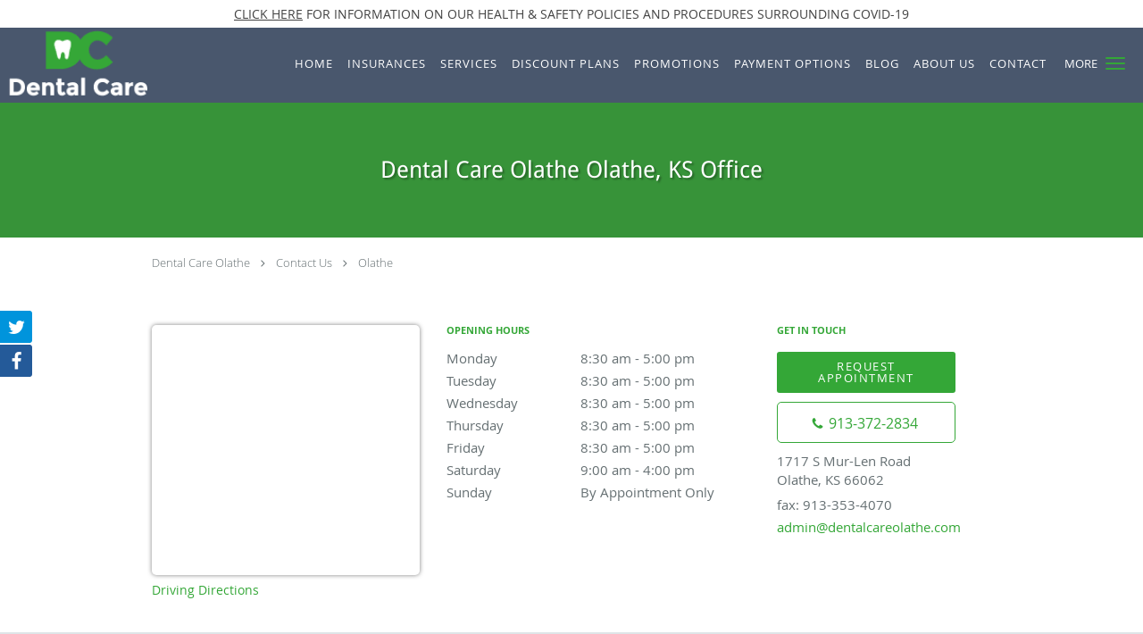

--- FILE ---
content_type: text/html; charset=UTF-8
request_url: https://www.dentalcareolathe.com/contactus
body_size: 19413
content:
<!DOCTYPE html>
<!--[if IE 9 ]><html class="ie9" lang="en"> <![endif]-->
<!--[if (gt IE 9)|!(IE)]><!--> <html class="" lang="en"> <!--<![endif]-->
  <head>
    <meta charset="utf-8">
    <meta name="viewport" content="width=device-width, initial-scale=1.0">

    
    
        <meta name="google-site-verification" content="qBrRa-xJ56S4Dgjqdc6UxiYaFIazmh4slpsIEVXFwJ4" />
    
    
        
            <link rel="canonical" href="https://www.dentalcareolathe.com/contactus" />
    
    <link rel="shortcut icon" href="https://sa1s3optim.patientpop.com/assets/docs/213509.png" type="image/x-icon">
    <link rel="icon" href="https://sa1s3optim.patientpop.com/assets/docs/213509.png" type="image/x-icon">

    <title>Contact Us - Dental Care Olathe: Family &amp; Cosmetic Dentistry Olathe, KS</title>
    <meta name="description" content="Trusted Family & Cosmetic Dentistry serving Olathe, KS. Contact us at 913-372-2834 or visit us at 1717 S Mur-Len Road, Olathe, KS 66062: Dental Care Olathe" />

      <link rel="stylesheet" href=https://www.dentalcareolathe.com/css/practice.atomic.application.css>

          <style>
.primary-fg{
  color:#34A737 !important;
}
.primary-bg{
  background:#34A737 !important;
}
.flex-active{
  background:#000 !important;
}
.primary-border{
  border-color:#34A737 !important;
}
.secondary-fg{
  color:#49576d !important;
}
.secondary-bg{
  background:#49576d !important;
}
.secondary-border{
  border-color:#49576d !important;
}

section.providers-landing .provider-list-filters .chck-input + label:before,
#book-online .left ul li input[type="radio"]:checked + label:before{
  background-color: #34A737 !important;
}
section.testimonials-reviews .paginator ul li a{
  color:#1ca8dd;
}
section.testimonials-reviews .paginator ul li.active span{
  background:#1ca8dd;
  color:#fff;
}
.slider-frame ol li.active input,
section.blog-hero .row .slider-frame ol li.active input{
  background:#656F72;
}
  /* latin */
  @font-face {
  font-family: 'Droid Sans';
  font-display: swap;
  font-style: normal;
  font-weight: 400;
  src: local('Droid Sans'), local('DroidSans'), url(https://fonts.gstatic.com/s/droidsans/v6/s-BiyweUPV0v-yRb-cjciAzyDMXhdD8sAj6OAJTFsBI.woff2) format('woff2');
  unicode-range: U+0000-00FF, U+0131, U+0152-0153, U+02C6, U+02DA, U+02DC, U+2000-206F, U+2074, U+20AC, U+2212, U+2215;
  }
.primary-font{
font-family: 'Droid Sans', sans-serif !important;
}

  /* latin-ext */
  @font-face {
  font-family: 'Raleway Medium';
  font-display: swap;
  font-style: normal;
  font-weight: 500;
  src: local('Raleway Medium'), local('Raleway-Medium'), url(https://fonts.gstatic.com/s/raleway/v11/Li18TEFObx_yGdzKDoI_cgsYbbCjybiHxArTLjt7FRU.woff2) format('woff2');
  unicode-range: U+0100-024F, U+1E00-1EFF, U+20A0-20AB, U+20AD-20CF, U+2C60-2C7F, U+A720-A7FF;
  }
  /* latin */
  @font-face {
  font-family: 'Raleway Medium';
  font-display: swap;
  font-style: normal;
  font-weight: 500;
  src: local('Raleway Medium'), local('Raleway-Medium'), url(https://fonts.gstatic.com/s/raleway/v11/CcKI4k9un7TZVWzRVT-T8wzyDMXhdD8sAj6OAJTFsBI.woff2) format('woff2');
  unicode-range: U+0000-00FF, U+0131, U+0152-0153, U+02C6, U+02DA, U+02DC, U+2000-206F, U+2074, U+20AC, U+2212, U+2215;
  }
.secondary-font{
font-family: 'Raleway Medium', sans-serif !important;
}

 body {
  margin-top: 0;
}
body.nav-open{
  overflow:hidden;
}
body.nav-open section{
  position:relative;
  z-index:0;
}
body.nav-open header.header-4 button.nav-slider{
  position:fixed;
}
body.nav-open .header-backdrop{
  display:block;
  position:fixed;
  top:0;
  right:0;
  bottom:0;
  left:0;
  z-index:1;
  background:rgba(0,0,0,0.3);
}
header.header.header-4 nav .nav-full ul li:hover:after{
  background-color: #ffffff;
}
dummy-header-class{
  color: white;
}
  .header.header.header-4 nav .nav-full ul li.drop .dropdownContain{
    background-color: transparent !important;
  }
  .header.header.header-4 nav .nav-full ul li.drop .dropdownContain .dropOut ul li{
    background: rgba(255, 255, 255, 1) !important;
  }

#book-online .right #calendar-block ul li ol li div.slots a{
  background: #34A737;
}
#book-online .right #calendar-block ul li ol li div.slots a:hover,
#book-online .right #calendar-block ul li ol li div.slots a.checked{
  background: #34A737;
  opacity:0.75;
}
#book-online .right #calendar-block ul li ol li.scroller{
  background: #49576d;
}
#book-online .right #calendar-block ul li ol li.scroller:hover{
  background: #49576d;
  opacity:0.75;
}

.a-bordercolor3 {
  
      border-color: #ffffff !important;
   
}
.a-height150px {
  
    
    height: 150px !important;
   
}
.a-borderradius10pct {
  
    
    border-radius: 10% !important;
   
}
.a-borderwidth1px {
  
    
    border-width: 1px !important;
   
}
.a-backgroundcolor3 {
  
      background-color: #ffffff !important;
   
}
.a-opacity1 {
  
    
    opacity: 1 !important;
   
}
.a-margin10px {
  
    
    margin: 10px !important;
   
}
.a-opacity2 {
  
    
    opacity: .2 !important;
   
}
.a-backgroundcolor2 {
  
      background-color: #424242 !important;
   
}
.a-width50pct {
  
    
    width: 50% !important;
   
}
.a-left0pct {
  
    
    left: 0% !important;
   
}
.a-marginleft0pct {
  
    
    margin-left: 0% !important;
   
}
.a-paddingtop5pct {
  
    
    padding-top: 5% !important;
   
}
.a-paddingright5pct {
  
    
    padding-right: 5% !important;
   
}
.a-paddingbottom5pct {
  
    
    padding-bottom: 5% !important;
   
}
.a-paddingleft5pct {
  
    
    padding-left: 5% !important;
   
}
.a-color3 {
  
      color: #ffffff !important;
   
}
.a-textaligncenter {
  
    
    text-align: center !important;
   
}
.a-fontsize37px {
  
    
    font-size: 37px !important;
   
}
.a-letterspacing0px {
  
    
    letter-spacing: 0px !important;
   
}
.a-texttransformnone {
  
    
    text-transform: none !important;
   
}
.a-textshadownone {
  
    
    text-shadow: none !important;
   
}
.a-fontsize21px {
  
    
    font-size: 21px !important;
   
}
.a-lineheight110pct {
  
    
    line-height: 110% !important;
   
}
.a-backgroundcolor1 {
  
      background-color: #49576d !important;
   
}
.a-bordercolor1 {
  
      border-color: #49576d !important;
   
}
.a-borderradius3px {
  
    
    border-radius: 3px !important;
   
}
.a-width164px {
  
    
    width: 164px !important;
   
}
.a-height46px {
  
    
    height: 46px !important;
   
}
.a-fontsize12px {
  
    
    font-size: 12px !important;
   
}
.a-margin4px {
  
    
    margin: 4px !important;
   
}
.a-texttransformuppercase {
  
    
    text-transform: uppercase !important;
   
}
.a-backgroundcolor0 {
  
      background-color: #34A737 !important;
   
}
.a-bordercolor0 {
  
      border-color: #34A737 !important;
   
}
.a-bordertopwidth0px {
  
    
    border-top-width: 0px !important;
   
}
.a-borderbottomwidth0px {
  
    
    border-bottom-width: 0px !important;
   
}
.a-borderradius0px {
  
    
    border-radius: 0px !important;
   
}
.a-maxwidth940px {
  
    
    max-width: 940px !important;
   
}
.a-paddingtop60px {
  
    
    padding-top: 60px !important;
   
}
.a-paddingbottom60px {
  
    
    padding-bottom: 60px !important;
   
}
.a-fontsize26px {
  
    
    font-size: 26px !important;
   
}
.a-fontsize22px {
  
    
    font-size: 22px !important;
   
}
.a-maxwidth1120 {
  
    
    max-width: 1120 !important;
   
}
.a-height56 {
  
    
    height: 56 !important;
   
}
.a-marginleft10 {
  
    
    margin-left: 10 !important;
   
}
.a-margintopmarginbottom10 {
  
      margin-top: 10 !important;
    margin-bottom: 10 !important;
   
}
.a-bordercolor4 {
  
      border-color: transparent !important;
   
}
.a-color1 {
  
      color: #49576d !important;
   
}
.a-color2 {
  
      color: #424242 !important;
   
}
.a-color0 {
  
      color: #34A737 !important;
   
}
.a-fontsize30px {
  
    
    font-size: 30px !important;
   
}
.a-height20px {
  
    
    height: 20px !important;
   
}
.a-marginright3px {
  
    
    margin-right: 3px !important;
   
}
.a-width20px {
  
    
    width: 20px !important;
   
}
.a-minheight75vh {
  
    
    min-height: 75vh !important;
   
}
.a-opacity06 {
  
    
    opacity: 0.6 !important;
   
}
.a-width38pct {
  
    
    width: 38% !important;
   
}
.a-opacity07 {
  
    
    opacity: 0.7 !important;
   
}
.a-height78px {
  
    
    height: 78px !important;
   
}
.a-marginleft10px {
  
    
    margin-left: 10px !important;
   
}
.a-margintopmarginbottom3px {
  
      margin-top: 3px !important;
    margin-bottom: 3px !important;
   
}
.a-backgroundcolor4 {
  
      background-color: transparent !important;
   
}


.web-to-text-iframe {
  background: transparent;
  border: none;
  bottom: 0;
  height: 0;
  position: fixed;
  right: 0;
  width: 0;
  /* To not to overlap modals */
  z-index: 1039;
}
.skip-main-content {
  position: absolute;
  width: 1px;
  height: 1px;
  margin: -1px;
  padding: 0;
  overflow: hidden;
  clip: rect(0, 0, 0, 0);
  white-space: nowrap;
  border: 0;
}
.skip-main-content:focus { 
  position: inherit;
  width: auto;
  height: auto;
  margin: 0;
  overflow: visible;
  clip: auto;
  white-space: normal;
  padding: 6px;
  font-size: 13px !important;
}
</style>
    
        
    <style>
          </style>
    <!--[if lt IE 9]>
      <script src="https://oss.maxcdn.com/libs/html5shiv/3.7.0/html5shiv.js"></script>
      <script src="https://oss.maxcdn.com/libs/respond.js/1.4.2/respond.min.js"></script>
      <script type="text/javascript" src="https://sa1co.patientpop.com/assets/old-browser-warning.js"></script>
    <![endif]-->
  </head>
    <body class="ATOMIC">
              

          <!-- Google Tag Manager -->
      <noscript><iframe src="//www.googletagmanager.com/ns.html?id=GTM-M6WJLC6"
      height="0" width="0" style="display:none;visibility:hidden"></iframe></noscript>
      <script>(function(w,d,s,l,i){w[l]=w[l]||[];w[l].push({'gtm.start':
      new Date().getTime(),event:'gtm.js'});var f=d.getElementsByTagName(s)[0],
      j=d.createElement(s),dl=l!='dataLayer'?'&l='+l:'';j.async=true;j.defer=true;j.src=
      '//www.googletagmanager.com/gtm.js?id='+i+dl;f.parentNode.insertBefore(j,f);
      })(window,document,'script','dataLayer','GTM-M6WJLC6');</script>
      <!-- End Google Tag Manager -->
    
                <section class="eyebrow-two a-color2 a-backgroundcolor3">
  <div class="inner">
    <a href="/contents/health-safety-policies">CLICK HERE</a> FOR INFORMATION ON OUR HEALTH & SAFETY POLICIES AND PROCEDURES SURROUNDING COVID-19</a>
  </div>
</section>
                <header class="header header-4 a-backgroundcolor1   sticky ">
  <div class="header-backdrop"></div>
  <nav>
    <div class="nav-toggle">
      <div class="toggle-title a-color3">More</div>
      <div class="toggle-icon" role="button" aria-label="Toggle navigation">
        <span class="a-backgroundcolor0"></span>
        <span class="a-backgroundcolor0"></span>
        <span class="a-backgroundcolor0"></span>
      </div>
    </div>
    <div class="navbar-info">
      <div class="brand">
        <a class="skip-main-content" href="#main-content">Skip to main content</a>
                  <a href="/" class="logo" aria-label="Link to home page">
                          <img
                class="a-height78px a-margintopmarginbottom3px a-marginleft10px"
                src="https://sa1s3optim.patientpop.com/assets/images/provider/photos/1881399.png" alt="Practice logo">
                      </a>
              </div>
    </div>
    <div class="nav-full">
      <ul>
        <li class="a-backgroundcolor1">
        <a id="home" href="/" class="clickable" target="_self">
          <span class=" a-color3">Home</span>
        </a>
      </li>
                  <li class="a-backgroundcolor1">
        <a id="insurances" href="/contents/insurances" class="clickable" target="">
          <span class=" a-color3">Insurances</span>
        </a>
      </li>
                  <li class="drop">
        <a id="services" href="/services"  class="clickable" target="_self">
          <span class=" a-color3">Services</span>
        </a>
        <i tabindex="0" aria-label="Collapse submenu" role="button" id="drop-minus-158302-top" class="fa fa-minus a-color3" data-partner="#drop-plus-158302-top" data-drop=".dropdownContain"></i>
        <i tabindex="0" aria-label="Expand submenu" role="button" id="drop-plus-158302-top" class="fa fa-plus active a-color3" data-partner="#drop-minus-158302-top" data-drop=".dropdownContain"></i>
        <div class="dropdownContain a-backgroundcolor3" style="display: none">
          <div class="dropOut">
            <ul>
                                                                              <li class="sideNav a-backgroundcolor3">
                    <a href="/services/emergency-dentist" class=" child-link clickable" id="Services_Emergency Dentist-top" target="_self">
                      <span class=" a-color2">Emergency Dentist</span>
                    </a>
                  </li>
                                                                                <li class="sideNav a-backgroundcolor3">
                    <a href="/services/fillings" class=" child-link clickable" id="Services_Fillings-top" target="_self">
                      <span class=" a-color2">Fillings</span>
                    </a>
                  </li>
                                                                                <li class="sideNav a-backgroundcolor3">
                    <a href="/services/tooth-extraction" class=" child-link clickable" id="Services_Tooth Extraction-top" target="_self">
                      <span class=" a-color2">Tooth Extraction</span>
                    </a>
                  </li>
                                                                                <li class="sideNav a-backgroundcolor3">
                    <a href="/services/crowns-and-bridges" class=" child-link clickable" id="Services_Crowns and Bridges-top" target="_self">
                      <span class=" a-color2">Crowns and Bridges</span>
                    </a>
                  </li>
                                                                                <li class="sideNav a-backgroundcolor3">
                    <a href="/services/root-canals" class=" child-link clickable" id="Services_Root Canals-top" target="_self">
                      <span class=" a-color2">Root Canals</span>
                    </a>
                  </li>
                                                                                <li class="sideNav a-backgroundcolor3">
                    <a href="/services/teeth-whitening" class=" child-link clickable" id="Services_Teeth Whitening-top" target="_self">
                      <span class=" a-color2">Teeth Whitening</span>
                    </a>
                  </li>
                                                                                <li class="sideNav a-backgroundcolor3">
                    <a href="/services/wisdom-teeth" class=" child-link clickable" id="Services_Wisdom Teeth-top" target="_self">
                      <span class=" a-color2">Wisdom Teeth</span>
                    </a>
                  </li>
                                                                                <li class="sideNav a-backgroundcolor3">
                    <a href="/services/tmj" class=" child-link clickable" id="Services_TMJ-top" target="_self">
                      <span class=" a-color2">TMJ</span>
                    </a>
                  </li>
                                                                                                                                                                                                                                      <li class="sideNav a-backgroundcolor3">
                  <a href="https://www.dentalcareolathe.com/services" class="child-link clickable">
                    <span class=" a-color2">View More Services</span>
                  </a>
                </li>
                          </ul>
          </div>
        </div>
      </li>
                  <li class="drop">
        <a id="insurance" href="https://smilesavingsplan.launchsavings.com/home"  class="clickable" target="_blank">
          <span class=" a-color3">Discount Plans</span>
        </a>
        <i tabindex="0" aria-label="Collapse submenu" role="button" id="drop-minus-176393-top" class="fa fa-minus a-color3" data-partner="#drop-plus-176393-top" data-drop=".dropdownContain"></i>
        <i tabindex="0" aria-label="Expand submenu" role="button" id="drop-plus-176393-top" class="fa fa-plus active a-color3" data-partner="#drop-minus-176393-top" data-drop=".dropdownContain"></i>
        <div class="dropdownContain a-backgroundcolor3" style="display: none">
          <div class="dropOut">
            <ul>
                                                                              <li class="sideNav a-backgroundcolor3">
                    <a href="https://smilesavingsplan.launchsavings.com/home" class="child-link clickable" id="Discount Plans_Smiles Savings Plan" target="_blank">
                      <span class=" a-color2">Smiles Savings Plan</span>
                      <i class="fa fa-caret-right a-color2"></i>
                    </a>
                    <i id="side-minus-176393-310357" class="fa fa-minus a-color2" data-drop=".sideNavContain" data-partner="#side-plus-176393-310357"></i>
                    <i id="side-plus-176393-310357" class="fa fa-plus active a-color2" data-drop=".sideNavContain" data-partner="#side-minus-176393-310357"></i>
                    <div class="sideNavContain">
                      <div class="sideOut">
                        <ul>
                                                      <li class="a-backgroundcolor3">
                              <a href="/contents/insurance/smiles-saving-plan/smile-savings-plan-info" class="clickable" id="Smiles Savings Plan_Smile Savings Plan Info " target="">
                                <span class=" a-color2">Smile Savings Plan Info </span>
                              </a>
                            </li>
                                                  </ul>
                      </div>
                    </div>
                  </li>
                                                        </ul>
          </div>
        </div>
      </li>
                  <li class="a-backgroundcolor1">
        <a id="promotions" href="/contents/promotions" class="clickable" target="">
          <span class=" a-color3">Promotions</span>
        </a>
      </li>
                  <li class="a-backgroundcolor1">
        <a id="payment-options" href="/contents/payment-options" class="clickable" target="">
          <span class=" a-color3">Payment Options</span>
        </a>
      </li>
                  <li class="a-backgroundcolor1">
        <a id="blog" href="/blog" class="clickable" target="_self">
          <span class=" a-color3">Blog</span>
        </a>
      </li>
                  <li class="drop">
        <a id="about" href="/about"  class="clickable" target="_self">
          <span class=" a-color3">About Us</span>
        </a>
        <i tabindex="0" aria-label="Collapse submenu" role="button" id="drop-minus-158303-top" class="fa fa-minus a-color3" data-partner="#drop-plus-158303-top" data-drop=".dropdownContain"></i>
        <i tabindex="0" aria-label="Expand submenu" role="button" id="drop-plus-158303-top" class="fa fa-plus active a-color3" data-partner="#drop-minus-158303-top" data-drop=".dropdownContain"></i>
        <div class="dropdownContain a-backgroundcolor3" style="display: none">
          <div class="dropOut">
            <ul>
                                                                              <li class="sideNav a-backgroundcolor3">
                    <a href="/contents/about/why-choose-us" class=" child-link clickable" id="About Us_Why Choose Us-top" target="">
                      <span class=" a-color2">Why Choose Us</span>
                    </a>
                  </li>
                                                                                <li class="sideNav a-backgroundcolor3">
                    <a href="/provider" class=" child-link clickable" id="About Us_Providers-top" target="_self">
                      <span class=" a-color2">Providers</span>
                    </a>
                  </li>
                                                                                <li class="sideNav a-backgroundcolor3">
                    <a href="/contents/about/locations" class=" child-link clickable" id="About Us_Locations-top" target="">
                      <span class=" a-color2">Locations</span>
                    </a>
                  </li>
                                                                                <li class="sideNav a-backgroundcolor3">
                    <a href="/testimonials" class=" child-link clickable" id="About Us_Testimonials-top" target="_self">
                      <span class=" a-color2">Testimonials</span>
                    </a>
                  </li>
                                                        </ul>
          </div>
        </div>
      </li>
                  <li class="a-backgroundcolor1">
        <a id="contact" href="/contactus" class="clickable" target="_self">
          <span class=" a-color3">Contact</span>
        </a>
      </li>
              <li class="cta-container">
      <a href="tel:9133722834" class="header-cta cta-call-us cta a-backgroundcolor0 a-color3 a-bordercolor3">
        <span class="mm-phone-number">913-372-2834</span>
      </a>
    </li>
  

  <li class="cta-container">
    <a href="javascript:void(0);" role="button" tabindex="0" class="header-cta cta-book-online ppop_bookonline_action cta a-backgroundcolor0 a-color3 a-bordercolor3" data-practiceid="15321"  data-locationid="17360" >
      <span>Request Appointment</span>
    </a>
  </li>

      </ul>
    </div>
    <div class="nav-optimal a-backgroundcolor3">
      <ul>
        <li class="a-backgroundcolor3">
        <a id="home" href="/" class="clickable" target="_self">
          <span class=" a-color0">Home</span>
        </a>
      </li>
                  <li class="a-backgroundcolor3">
        <a id="insurances" href="/contents/insurances" class="clickable" target="">
          <span class=" a-color0">Insurances</span>
        </a>
      </li>
                  <li class="drop">
        <a id="services" href="/services"  class="clickable" target="_self">
          <span class=" a-color0">Services</span>
        </a>
        <i tabindex="0" aria-label="Collapse submenu" role="button" id="drop-minus-158302-side" class="fa fa-minus a-color0" data-partner="#drop-plus-158302-side" data-drop=".dropdownContain"></i>
        <i tabindex="0" aria-label="Expand submenu" role="button" id="drop-plus-158302-side" class="fa fa-plus active a-color0" data-partner="#drop-minus-158302-side" data-drop=".dropdownContain"></i>
        <div class="dropdownContain a-backgroundcolor3" style="display: none">
          <div class="dropOut">
            <ul>
                                                                              <li class="sideNav a-backgroundcolor3">
                    <a href="/services/emergency-dentist" class=" child-link clickable" id="Services_Emergency Dentist-side" target="_self">
                      <span class=" a-color0">Emergency Dentist</span>
                    </a>
                  </li>
                                                                                <li class="sideNav a-backgroundcolor3">
                    <a href="/services/fillings" class=" child-link clickable" id="Services_Fillings-side" target="_self">
                      <span class=" a-color0">Fillings</span>
                    </a>
                  </li>
                                                                                <li class="sideNav a-backgroundcolor3">
                    <a href="/services/tooth-extraction" class=" child-link clickable" id="Services_Tooth Extraction-side" target="_self">
                      <span class=" a-color0">Tooth Extraction</span>
                    </a>
                  </li>
                                                                                <li class="sideNav a-backgroundcolor3">
                    <a href="/services/crowns-and-bridges" class=" child-link clickable" id="Services_Crowns and Bridges-side" target="_self">
                      <span class=" a-color0">Crowns and Bridges</span>
                    </a>
                  </li>
                                                                                <li class="sideNav a-backgroundcolor3">
                    <a href="/services/root-canals" class=" child-link clickable" id="Services_Root Canals-side" target="_self">
                      <span class=" a-color0">Root Canals</span>
                    </a>
                  </li>
                                                                                <li class="sideNav a-backgroundcolor3">
                    <a href="/services/teeth-whitening" class=" child-link clickable" id="Services_Teeth Whitening-side" target="_self">
                      <span class=" a-color0">Teeth Whitening</span>
                    </a>
                  </li>
                                                                                <li class="sideNav a-backgroundcolor3">
                    <a href="/services/wisdom-teeth" class=" child-link clickable" id="Services_Wisdom Teeth-side" target="_self">
                      <span class=" a-color0">Wisdom Teeth</span>
                    </a>
                  </li>
                                                                                <li class="sideNav a-backgroundcolor3">
                    <a href="/services/tmj" class=" child-link clickable" id="Services_TMJ-side" target="_self">
                      <span class=" a-color0">TMJ</span>
                    </a>
                  </li>
                                                                                                                                                                                                                                      <li class="sideNav a-backgroundcolor3">
                  <a href="https://www.dentalcareolathe.com/services" class="child-link clickable">
                    <span class=" a-color0">View More Services</span>
                  </a>
                </li>
                          </ul>
          </div>
        </div>
      </li>
                  <li class="drop">
        <a id="insurance" href="https://smilesavingsplan.launchsavings.com/home"  class="clickable" target="_blank">
          <span class=" a-color0">Discount Plans</span>
        </a>
        <i tabindex="0" aria-label="Collapse submenu" role="button" id="drop-minus-176393-side" class="fa fa-minus a-color0" data-partner="#drop-plus-176393-side" data-drop=".dropdownContain"></i>
        <i tabindex="0" aria-label="Expand submenu" role="button" id="drop-plus-176393-side" class="fa fa-plus active a-color0" data-partner="#drop-minus-176393-side" data-drop=".dropdownContain"></i>
        <div class="dropdownContain a-backgroundcolor3" style="display: none">
          <div class="dropOut">
            <ul>
                                                                              <li class="sideNav a-backgroundcolor3">
                    <a href="https://smilesavingsplan.launchsavings.com/home" class="child-link clickable" id="Discount Plans_Smiles Savings Plan" target="_blank">
                      <span class=" a-color0">Smiles Savings Plan</span>
                      <i class="fa fa-caret-right a-color0"></i>
                    </a>
                    <i id="side-minus-176393-310357" class="fa fa-minus a-color0" data-drop=".sideNavContain" data-partner="#side-plus-176393-310357"></i>
                    <i id="side-plus-176393-310357" class="fa fa-plus active a-color0" data-drop=".sideNavContain" data-partner="#side-minus-176393-310357"></i>
                    <div class="sideNavContain">
                      <div class="sideOut">
                        <ul>
                                                      <li class="a-backgroundcolor3">
                              <a href="/contents/insurance/smiles-saving-plan/smile-savings-plan-info" class="clickable" id="Smiles Savings Plan_Smile Savings Plan Info " target="">
                                <span class=" a-color0">Smile Savings Plan Info </span>
                              </a>
                            </li>
                                                  </ul>
                      </div>
                    </div>
                  </li>
                                                        </ul>
          </div>
        </div>
      </li>
                  <li class="a-backgroundcolor3">
        <a id="promotions" href="/contents/promotions" class="clickable" target="">
          <span class=" a-color0">Promotions</span>
        </a>
      </li>
                  <li class="a-backgroundcolor3">
        <a id="payment-options" href="/contents/payment-options" class="clickable" target="">
          <span class=" a-color0">Payment Options</span>
        </a>
      </li>
                  <li class="a-backgroundcolor3">
        <a id="blog" href="/blog" class="clickable" target="_self">
          <span class=" a-color0">Blog</span>
        </a>
      </li>
                  <li class="drop">
        <a id="about" href="/about"  class="clickable" target="_self">
          <span class=" a-color0">About Us</span>
        </a>
        <i tabindex="0" aria-label="Collapse submenu" role="button" id="drop-minus-158303-side" class="fa fa-minus a-color0" data-partner="#drop-plus-158303-side" data-drop=".dropdownContain"></i>
        <i tabindex="0" aria-label="Expand submenu" role="button" id="drop-plus-158303-side" class="fa fa-plus active a-color0" data-partner="#drop-minus-158303-side" data-drop=".dropdownContain"></i>
        <div class="dropdownContain a-backgroundcolor3" style="display: none">
          <div class="dropOut">
            <ul>
                                                                              <li class="sideNav a-backgroundcolor3">
                    <a href="/contents/about/why-choose-us" class=" child-link clickable" id="About Us_Why Choose Us-side" target="">
                      <span class=" a-color0">Why Choose Us</span>
                    </a>
                  </li>
                                                                                <li class="sideNav a-backgroundcolor3">
                    <a href="/provider" class=" child-link clickable" id="About Us_Providers-side" target="_self">
                      <span class=" a-color0">Providers</span>
                    </a>
                  </li>
                                                                                <li class="sideNav a-backgroundcolor3">
                    <a href="/contents/about/locations" class=" child-link clickable" id="About Us_Locations-side" target="">
                      <span class=" a-color0">Locations</span>
                    </a>
                  </li>
                                                                                <li class="sideNav a-backgroundcolor3">
                    <a href="/testimonials" class=" child-link clickable" id="About Us_Testimonials-side" target="_self">
                      <span class=" a-color0">Testimonials</span>
                    </a>
                  </li>
                                                        </ul>
          </div>
        </div>
      </li>
                  <li class="a-backgroundcolor3">
        <a id="contact" href="/contactus" class="clickable" target="_self">
          <span class=" a-color0">Contact</span>
        </a>
      </li>
              <li class="cta-container">
      <a href="tel:9133722834" class="header-cta cta-call-us cta a-backgroundcolor0 a-color3 a-bordercolor3">
        <span class="mm-phone-number">913-372-2834</span>
      </a>
    </li>
  

  <li class="cta-container">
    <a href="javascript:void(0);" role="button" tabindex="0" class="header-cta cta-book-online ppop_bookonline_action cta a-backgroundcolor0 a-color3 a-bordercolor3" data-practiceid="15321"  data-locationid="17360" >
      <span>Request Appointment</span>
    </a>
  </li>

      </ul>
    </div>
    <div class="nav-measurer"></div>
  </nav>
</header>


                                      <main id="main-content">
                            
                            
                  <section class="herosub herosub-1 a-backgroundcolor0">
    <div class="hero " >
    <div id="hero-cloak" 
         class="cloak a-backgroundcolor2
                a-opacity2"></div>
    <div id="hero-titles" 
         class="hero-titles a-maxwidth940px
                a-paddingtop60px
                a-paddingbottom60px">
      <div id="hero-titles-inner" class="hero-titles-inner">
        <h1 class="main-text 
                    primary-font                              text-shadow                    a-fontsize26px
                   a-textaligncenter
                   a-color3"
            id="sub-primary-title">Dental Care Olathe Olathe, KS Office</h1>
              </div>
    </div>
  </div>
</section>
                        
                                  <section class="location-details pinstripe">

  <div class="social-container">

      <a href="https://twitter.com/DentalCareOlath" class="social-tab social-tw" target="_blank" aria-label="Link to Twitter page"><i class="fa fa-2x fa-twitter"></i></a>
  
      <a href="https://www.facebook.com/DentalCareOlathe/" class="social-tab social-fb" target="_blank" aria-label="Link to Facebook page"><i class="fa fa-2x fa-facebook"></i></a>
  
  
  
  
  
  
</div>

  <div class="row" id="social-crumb">
    <div class="span12">
      <div class="breadcrumb">
                  <a href="https://www.dentalcareolathe.com">Dental Care Olathe</a> <i class="fa fa-angle-right"></i>
                <a href="https://www.dentalcareolathe.com/contactus">Contact Us</a>  <i class="fa fa-angle-right"></i>
        <a href="https://www.dentalcareolathe.com/contactus"> Olathe</a>
      </div>
    </div>
  </div>

  <div class="row">
    <div class="span4 left">
      <div class="map-frame">
        <div class="location-block">
          <div class="location-map" id="location-17360" data-mapsize="locationspage">
            <iframe
              src="about:blank"
              class="location-frame"
              title="Map of Dental Care Olathe"
              data-place-id="ChIJeQNpnlq-wIcRbQcSLw_UB6s"
              data-practice-name="Dental+Care+Olathe"
              data-latitude="38.8561082"
              data-longitude="-94.7806173"
              data-address="1717+S+Mur-Len+Road%2C+Olathe%2C+KS+66062"
              border="0" allowfullscreen></iframe>
          </div>
        </div>
      </div>
        <div class="driving-dir">
          <div about="0" typeof='{"type":"PAGE", "secondary_type": "CONTACTUS", "type_id": null, "fieldname": "driving-directions"}'>
            <a href="https://www.google.com/maps?z=15&t=m&hl=en-US&gl=US&mapclient=embed&q=1717+S+Mur-Len+Road%2C+Olathe%2C+KS+66062" target="_blank" property="fieldtext" class="primary-fg">Driving Directions</a>
          </div>
        </div>
    </div>
    <div class="span4 center">
      <div about="0" typeof='{"type":"PAGE", "secondary_type": "CONTACTUS", "type_id": null, "fieldname": "opening-hours"}'>
        <h6 property="fieldtext" class="primary-fg">Opening hours</h6>
      </div>
      <label>Monday
    <span aria-hidden="true">
                        8:30 am
                      - 5:00 pm
                            </span>
    <span class="hidden-open-hours">
                            8:30 am
                        to 5:00 pm
                                  </span>
  </label>
  <label>Tuesday
    <span aria-hidden="true">
                        8:30 am
                      - 5:00 pm
                            </span>
    <span class="hidden-open-hours">
                            8:30 am
                        to 5:00 pm
                                  </span>
  </label>
  <label>Wednesday
    <span aria-hidden="true">
                        8:30 am
                      - 5:00 pm
                            </span>
    <span class="hidden-open-hours">
                            8:30 am
                        to 5:00 pm
                                  </span>
  </label>
  <label>Thursday
    <span aria-hidden="true">
                        8:30 am
                      - 5:00 pm
                            </span>
    <span class="hidden-open-hours">
                            8:30 am
                        to 5:00 pm
                                  </span>
  </label>
  <label>Friday
    <span aria-hidden="true">
                        8:30 am
                      - 5:00 pm
                            </span>
    <span class="hidden-open-hours">
                            8:30 am
                        to 5:00 pm
                                  </span>
  </label>
  <label>Saturday
    <span aria-hidden="true">
                        9:00 am
                      - 4:00 pm
                            </span>
    <span class="hidden-open-hours">
                            9:00 am
                        to 4:00 pm
                                  </span>
  </label>
  <label>Sunday
    <span aria-hidden="true">
                        By Appointment Only
                  </span>
    <span class="hidden-open-hours">
                            By Appointment Only
                      </span>
  </label>
    </div>
    <div class="span4 right">
      <div about="0" typeof='{"type":"PAGE", "secondary_type": "CONTACTUS", "type_id": null, "fieldname": "get-in-touch"}'>
        <h6 property="fieldtext" class="primary-fg">Get in touch</h6>
      </div>
              <label>
          <button type="button" class="btn-book-online ppop_bookonline_action small primary-btn primary-bg primary-border" data-locationid="17360" >
            Request Appointment
          </button>
        </label>
            <label>
        <a href="tel:9133722834" aria-label="Phone number" class="btn-call primary-border primary-fg secondary-btn">
          <i class="fa fa-phone"></i><span class="mm-phone-number">913-372-2834</span>
        </a>
      </label>
      <div class="location-address">
        1717 S Mur-Len Road
                <br>Olathe, KS 66062
      </div>
              <label id="location-fax">fax: 913-353-4070</label>
                    <label id="location-email"><a href="&#x6d;&#97;&#105;lto&#x3a;&#x61;d&#109;&#x69;n&#x40;de&#x6e;&#116;&#97;&#x6c;&#x63;&#97;r&#x65;o&#108;&#97;&#116;h&#101;&#x2e;co&#x6d;" class="primary-fg">&#x61;d&#109;&#x69;n&#x40;de&#x6e;&#116;&#97;&#x6c;&#x63;&#97;r&#x65;o&#108;&#97;&#116;h&#101;&#x2e;co&#x6d;</a></label>
            <br>
    </div>
  </div>
</section>
                      <section class="meet pinstripe">
  </section>
                  
                  <section class="contact-form pinstripe">
  <div class="row">
    <div about="0" typeof='{"type":"PAGE", "secondary_type": "CONTACTUS", "type_id": null, "fieldname": "contact-us"}'>
      <div class="contact-tagline" property="fieldtext">Contact Us</div>
    </div>
    <h3 class="contact-title">Send A Message To  Dental Care Olathe </h3>
    <p>If you have any questions, concerns, or comments regarding  Dental Care Olathe, please fill out the short contact form below.</p>

    
    <form method="POST" action="https://www.dentalcareolathe.com/contactus/send" accept-charset="UTF-8" id="contact-form" role="form"><input name="_token" type="hidden" value="IrRcPLxtumMU5LJZ23Kwh1D9VzqdpNf5Ympe41Yb">
    <input name="practice_id" type="hidden" value="15321">
    <div class="span6 left">
              <div about="0" typeof='{"type":"PAGE", "secondary_type": "CONTACTUS", "type_id": null, "fieldname": "location"}'>
          <div class="label" property="fieldtext"><label for="form-location">Location</label></div>
        </div>
      <select class="txt-input" id="form-location" name="location_id"><option value="">- Select One -</option><option value="17360" selected="selected">S Mur-Len Road, Olathe, KS</option></select>
        <div about="0" typeof='{"type":"PAGE", "secondary_type": "CONTACTUS", "type_id": null, "fieldname": "doctor"}'>
          <div class="label" property="fieldtext"><label for="form-doctor">Doctor</label></div>
        </div>
      <select class="txt-input" id="form-doctor" name="doctor_id"><option value="" selected="selected">- Select One -</option><option value="3849118073">Navkiran Warya, DDS</option><option value="3849133704">David Ewing, D.D.S.</option></select>
      <div about="0" typeof='{"type":"PAGE", "secondary_type": "CONTACTUS", "type_id": null, "fieldname": "name"}'>
        <div class="label" property="fieldtext"><label for="form-name">Name</label></div>
      </div>
      <input class="txt-input" id="form-name" required="true" name="name" type="text" value="">
      <div about="0" typeof='{"type":"PAGE", "secondary_type": "CONTACTUS", "type_id": null, "fieldname": "email-address"}'>
        <div class="label" property="fieldtext"><label for="form-email">Email Address</label></div>
      </div>
      <input class="txt-input" id="form-email" required="true" name="email" type="email" value="">
      <div about="0" typeof='{"type":"PAGE", "secondary_type": "CONTACTUS", "type_id": null, "fieldname": "phone-number"}'>
        <div class="label" property="fieldtext"><label for="form-phone-number">Phone Number</label></div>
      </div>
      <input class="txt-input" id="form-phone-number" name="phone" type="tel" value="">
    </div>

    <div class="span6 right">
      <div about="0" typeof='{"type":"PAGE", "secondary_type": "CONTACTUS", "type_id": null, "fieldname": "comments"}'>
        <div class="label" property="fieldtext"><label for="form-comments">Comments</label></div>
      </div>
      <textarea class="txt-input" id="form-comments" required="true" name="comment" cols="50" rows="10"></textarea>

      
      <div about="0" typeof='{"type":"PAGE", "secondary_type": "CONTACTUS", "type_id": null, "fieldname": "ack-medical-condition"}'>
        <div class="ack_medical_condition">
          <input type="checkbox" id="form-checkbox-medical-condition" required>
          <label property="fieldtext" for="form-checkbox-medical-condition">I understand and agree that any information submitted will be forwarded to our office by email and not via a secure messaging system. This form should not be used to transmit private health information, and we disclaim all warranties with respect to the privacy and confidentiality of any information submitted through this form.</label>
        </div>
      </div>


      <div about="0" typeof='{"type":"PAGE", "secondary_type": "CONTACTUS", "type_id": null, "fieldname": "ack-sms-contact"}'>
        <div class="ack_medical_condition">
          <input type="checkbox" id="form-checkbox-sms-contact" value="Yes" name="ack-sms-contact">
          <label property="fieldtext" for="form-checkbox-sms-contact">By checking this box, I consent to receive text messages related to SMS from Dental Care Olathe. You can reply 'STOP' at any time to opt-out. Message and data rates may apply. Message frequency may vary; text HELP for assistance.</label>
        </div>

        <div class="ack_medical_condition">
            <label><strong>SMS Terms & Privacy</strong></label><br>
            <label>By opting in, you agree to receive SMS alerts regarding your appointment, and care from Dental Care Olathe. Message frequency varies. Message and data rates may apply. Reply STOP to opt out at any time. For questions, please call 913-372-2834. Your mobile information will not be shared with third parties.</label>
        </div>
      </div>

      <div class="label">&nbsp;</div>
      <div id="recaptcha1"></div>
      <div class="label">&nbsp;</div>
      <div about="0" typeof='{"type":"PAGE", "secondary_type": "CONTACTUS", "type_id": null, "fieldname": "send"}'>
        <button type="submit" class="btn-submit primary-btn primary-bg primary-border" property="fieldtext">Send</button>
      </div>



    </div>
    </form>

  </div>

  <div class="modal fade" id="contact-us-modal" tabindex="-1" aria-hidden="true">
    <div class="modal-dialog">
      <div class="modal-content" role="dialog" aria-labelledby="contact-us-modal-description">
        <div class="modal-header">
          <button type="button" aria-label="Close dialog" class="close" data-dismiss="modal">&times;</button>
          <h4 class="modal-title" id="contact-us-modal-title">Contact Dental Care Olathe</h4>
        </div>
        <div class="modal-body" id="contact-us-modal-description">
          <p></p>
        </div>
      </div>
    </div>
  </div>


</section>
                          
                            
                            
                            
      </main>
                                    <footer>
  <div class="row">
    <div class="span12">
      <ul>
        <li>
                                    <div class="copy"><p>&copy; Copyright 2026 <a style="color:inherit;" href="https://www.tebra.com/marketing/practice-websites/">Tebra Inc</a>.</p></div>
                              </li>
        <li>
          <a href="https://www.dentalcareolathe.com/your-privacy" rel="nofollow" >Privacy Policy</a>
        </li>
        <li>
          <a href="https://www.dentalcareolathe.com/our-terms" rel="nofollow" >Terms &amp; Conditions</a>
        </li>
                  <li><a href="https://www.dentalcareolathe.com/accessibility-statement" rel="nofollow" id="footer-link-accessibility-notice">Accessibility Notice</a></li>
          <li><a href="https://www.dentalcareolathe.com/contactus">Contact Us</a></li>
      </ul>
    </div>

                  <div class="span12">
          <div class="nap">
            <div class="fn org"> Dental Care Olathe, Olathe, KS</div>
            Phone (appointments): <span class="tel mm-phone-number" content="9133722834">913-372-2834</span>
                          <span class="divider">|</span>
              Phone (general inquiries): 913-353-4001
                        <div class="adr">
              Address: <span class="street-address">1717 S Mur-Len Road, </span>
              <span class="locality">Olathe</span>, <span class="region">KS</span> <span>66062</span>
            </div>
          </div>
        </div>
              <div class="span12">
      <section class="aggregate-ratings">
  <ul role="presentation">
    <li role="presentation">
      <div class="average">
        4.64<sup><span>/</span>5</sup>
      </div>
    </li>
    <li role="presentation">
      <div class="star-rating">
        <div class="top" style="width:92.80%">
          <div class="hidden-aggregate-rating">4.64/5 Star Rating</div>
          <i title="Star Rating" role="img" class="fa fa-star"></i><i title="Star Rating" role="img" class="fa fa-star"></i><i title="Star Rating" role="img" class="fa fa-star"></i><i title="Star Rating" role="img" class="fa fa-star"></i><i title="Star Rating" role="img" class="fa fa-star"></i>
        </div>
        <div class="bottom">
          <i title="Star Rating" role="img" class="fa fa-star"></i><i title="Star Rating" role="img" class="fa fa-star"></i><i title="Star Rating" role="img" class="fa fa-star"></i><i title="Star Rating" role="img" class="fa fa-star"></i><i title="Star Rating" role="img" class="fa fa-star"></i>
        </div>
      </div>
      <div class="total-aggregate-reviews">(45  reviews) </div>
    </li>
  </ul>
</section>
    </div>
      
      <div class="span12 powered-by"><p>Medical website powered by <a style="color:inherit;" href="https://www.tebra.com/marketing/practice-websites/">Tebra</a></p></div>
      </div>
</footer>
                                <script type="application/ld+json">
    {"@context":"http:\/\/schema.org","@type":"Dentist","@id":"http:\/\/www.dentalcareolathe.com\/8c17bb478d1e6ddd63b4ef3918236ec8be1cc879","url":"http:\/\/www.dentalcareolathe.com","brand":{"name":["Dental Care Olathe"]},"name":["Navkiran Warya, DDS","David Ewing, D.D.S."],"image":"","sameAs":["https:\/\/twitter.com\/DentalCareOlath"],"potentialAction":{"@type":"ReserveAction","target":{"@type":"EntryPoint","urlTemplate":"http:\/\/www.dentalcareolathe.com\/schedule?utm_medium=markup","inLanguage":"en-US","actionPlatform":["http:\/\/schema.org\/DesktopWebPlatform","http:\/\/schema.org\/IOSPlatform","http:\/\/schema.org\/AndroidPlatform"]},"result":{"@type":"Reservation","name":"Request Appointment"}},"telephone":"+1 913-372-2834","contactPoint":[{"@type":"ContactPoint","telephone":"+1 913-372-2834","contactType":"reservations"},{"@type":"ContactPoint","telephone":"+1 913-353-4001","contactType":"customer service"}],"address":{"@type":"PostalAddress","streetAddress":"1717 S Mur-Len Road ","addressLocality":"Olathe","addressRegion":"KS","postalCode":"66062","addressCountry":"USA"},"aggregateRating":{"@type":"AggregateRating","ratingCount":45,"ratingValue":4.64,"bestRating":5,"worstRating":1}}
</script>
      
    <div class="yt-player">
      <div class="inner">
        <button type="button" class="close-yt-player" aria-label="Close video">&times;</button>
        <iframe title="Video container" aria-label="Video container" width="680" height="377" src="" allowFullScreen mozallowfullscreen webkitAllowFullScreen></iframe>
      </div>
    </div>

    <script>
      var recaptcha_public_key = '6Lf-Vs4qAAAAANLS4SUm8FQ4bNRnHyhfes-bsXz2';
    </script>

         <script type="text/javascript" src="https://www.dentalcareolathe.com/js/practice.application.js" async defer></script>
     
     
    <script>
      window.onload = function () {
          pop.header4 = (function(){
  var nav = {
    navCount : 0,
    navLogoImgWidth: 0,
    totalVisibleWidth: 0,
    toggleNav : function(){
      $('.nav-toggle').toggleClass('expanded');
      $('body').toggleClass('nav-open');
      $('.nav-optimal').toggleClass('expanded');
    },
    calculateVisible : function(){
      var growingWidth = 0;
      for(var i=0; i < nav.navCount; i++){
        growingWidth += $('.nav-measurer > ul > li').eq(i).outerWidth() + 1; // outerWidth seems to do a math.floor on decimals
        if(growingWidth < nav.totalVisibleWidth){
          $('.nav-full > ul > li').eq(i).show();
        }
      }
    },
    checkBucket : _.debounce(function(){
      if($('.nav-full > ul > li:visible').length == nav.navCount){
        $('.nav-full').removeClass('hiding');
        $('.nav-toggle').hide();
      }else{
        $('.nav-toggle').show();
        $('.nav-full').addClass('hiding');
      }

      var imgElement = $('nav a.logo img');
      if(imgElement.length) {
        nav.navLogoImgWidth = imgElement.outerWidth(true);
      }

      if($('.nav-full').outerWidth() >= ($('nav').outerWidth() - nav.navLogoImgWidth) && $('.nav-full > ul > li:visible').length){
        $('.nav-full > ul > li:visible:last').hide();
        nav.checkBucket();
      }else if(($('.nav-full').outerWidth() + $('.nav-measurer > ul > li').eq($('.nav-full > ul > li:visible').length).outerWidth()) < ($('nav').outerWidth() - nav.navLogoImgWidth)){
        if($('.nav-full > ul > li').eq($('.nav-full > ul > li:visible').length)){
          $('.nav-full > ul > li').eq($('.nav-full > ul > li:visible').length).show(10, function(){
            if($('.nav-full > ul > li').eq($('.nav-full > ul > li:visible').length + 1)){
              nav.checkBucket();
            }
          });
        }
      }
    }, 2),
    init : function(){
      nav.navCount = $('.nav-full > ul > li').length;
      nav.totalVisibleWidth = $('nav').outerWidth() - 20;
      var imgElement = $('nav a.logo img');
      if(imgElement.length) {
        nav.navLogoImgWidth = imgElement.outerWidth(true);
        nav.totalVisibleWidth -= nav.navLogoImgWidth;
      }
      $('.nav-full > ul').clone().appendTo('.nav-measurer');
      $('.nav-measurer i').removeAttr('id');
      $('.nav-measurer a').removeAttr('id');
      $('.nav-toggle').click(nav.toggleNav);
      $('.nav-optimal a.nav-item').click(function(){
        $('.nav-toggle').click();
      });
      $('.header-backdrop').click(function(){
        $('.nav-toggle').click();
      });
      nav.calculateVisible();
      nav.checkBucket();
      $(window).on('resize orientationChange', function(event) {
        nav.checkBucket();
      });

      $('header.header-4 nav .nav-full ul li').on('mouseenter mouseleave', function (e) {
        var $elm=null;

        if ($('.dropdownContain', this).length) {
          $elm = $('.dropdownContain:first', this);
        }else if($('.sideNavContain', this).length){
          $elm = $('.sideNavContain:first', this);
        }

        if ($elm) {
          var off = $elm.offset();
          var l = off.left;
          var w = $elm.width();
          var docW = $('.header-4').outerWidth();
          var isEntirelyVisible = (l + w <= docW);

          if (!isEntirelyVisible) {
            $(this).addClass('edge');
          } else {
            $(this).removeClass('edge');
          }
        }
      });

    }
  };

  return{
    init : nav.init
  };

}());

pop.header4.init();

var eyebrowTwo = {
  checkMotions: function(){
    if($('header').hasClass('overlap')) {
      var $langBar = $('.language-bar');
      var combinedHeight = $('.eyebrow-two').height() + ($langBar.length ? $langBar.height() : 0);
      if($langBar.length){
        if ($('.eyebrow-two').elementVisible(true) && !$('header').hasClass('scrolling')) {
          $('header').css('margin-top', combinedHeight + 'px');
        }else{
          $('header').css('margin-top','0');
        }
      }else{
        if ($('.eyebrow-two').elementVisible(true)) {
          $('header').css('margin-top', combinedHeight + 'px');
        }else{
          $('header').css('margin-top','0');
        }
      }
    }
  },
  debounce: function(func, wait, immediate) {
    var timeout;
    return function() {
      var context = this, args = arguments;
      var later = function() {
        timeout = null;
        if (!immediate) func.apply(context, args);
      };
      var callNow = immediate && !timeout;
      clearTimeout(timeout);
      timeout = setTimeout(later, wait);
      if (callNow) func.apply(context, args);
    };
  },
  init: function(){
    eyebrowTwo.checkMotions();
    $(window).scroll(eyebrowTwo.debounce(eyebrowTwo.checkMotions, 10));
    $(window).resize(eyebrowTwo.debounce(eyebrowTwo.checkMotions, 10));
  }
};
$( document ).ready(function() {
  if($('.eyebrow-two').length) {
    eyebrowTwo.init();
  }
});

  var stickyNav = {
  headerOffset: $('header').offset().top,
  checkStickiness: function(){
    if ($(document).scrollTop() >= stickyNav.headerOffset) {
      $('header').addClass('scrolling');
              if(!$('header').hasClass('overlap')){
          $('body').css({'padding-top': $('header').outerHeight() + 'px'});
        }
          } else {
      $('header').removeClass('scrolling');
      $('body').css({'padding-top': '0'});
    }
    if ($(document).scrollTop() >= $('header').height()) {
      $('header').addClass('scrolling-color');
    }else{
      $('header').removeClass('scrolling-color');
    }
  },
  debounce: function(func, wait, immediate) {
    var timeout;
    return function() {
      var context = this, args = arguments;
      var later = function() {
        timeout = null;
        if (!immediate) func.apply(context, args);
      };
      var callNow = immediate && !timeout;
      clearTimeout(timeout);
      timeout = setTimeout(later, wait);
      if (callNow) func.apply(context, args);
    };
  },
  init: function(){
    stickyNav.checkStickiness();
    $(window).scroll(stickyNav.debounce(stickyNav.checkStickiness, 10));
    $(window).resize(stickyNav.debounce(stickyNav.checkStickiness, 10));
  }
};
stickyNav.init();

        
        // JS Hero 2

//console.warn('TODO: Move $.animateTransform to main library');
(function($){
  $.fn.animateTransform = function(/* [start,] end [, duration] [, callback] */){
    var start = null, end = null, duration = 400, callback = function(){};
    for(var i=0; i<arguments.length; i++){
      if(typeof(arguments[i]) == 'string'){
        if(!start) start = arguments[i];
        else end = arguments[i];
      } else if(typeof(arguments[i]) == 'number'){
        duration = arguments[i];
      } else if(typeof(arguments[i]) == 'function'){
        callback = arguments[i];
      }
    }
    if(start && !end){
      end = start;
      start = null;
    }
    if(!end) return;
    if(start){
      this.css("transform", start);
    }
    if(duration < 16) duration = 16;
    var transitionB4 = this.css('transition');
    this.css('transition', 'transform ' + duration + 'ms');
    this.css('transform', end);
    var $el = this;
    setTimeout(function(){
      $el.css('transition', transitionB4 || '');
      $el.css('transform', end);
      callback();
    }, duration);
  };
})(jQuery);

(function($){
  $.fn.swipeHandler = function(options) {
    var $container = this;
    var swipeThreshold = options.swipeThreshold || null;
    var onSwipeLeft = options.onSwipeLeft || null;
    var onSwipeRight = options.onSwipeRight || null;
    $container.on('touchstart', function(event) {
      var previousSwipeX = event.originalEvent.touches[0].clientX;
      $container.on('touchend', removeSwipeListeners);
      $container.on('touchcancel', removeSwipeListeners);
      $container.on('touchmove', function(event) {
        currentSwipeX = event.originalEvent.touches[0].clientX;
        if(currentSwipeX-swipeThreshold > previousSwipeX){
          removeSwipeListeners();
          if ( onSwipeRight ){
            event.preventDefault();
            onSwipeRight(event);
          }
        }else if(currentSwipeX+swipeThreshold < previousSwipeX){
          removeSwipeListeners();
          if ( onSwipeLeft ){
            event.preventDefault();
            onSwipeLeft(event);
          }
        }
        previousSwipeX = currentSwipeX;
      });
    });
    function removeSwipeListeners() {
      $container.off('touchmove');
      $container.off('touchend');
      $container.off('touchcancel');
    }
  };
})(jQuery);


//console.warn('TODO: Move $.smartresize to main library');
(function($,sr){
  // debouncing function from John Hann
  // http://unscriptable.com/index.php/2009/03/20/debouncing-javascript-methods/
  var debounce = function (func, threshold, execAsap) {
      var timeout;
      return function debounced () {
          var obj = this, args = arguments;
          function delayed () {
              if (!execAsap)
                  func.apply(obj, args);
              timeout = null;
          };
          if (timeout)
              clearTimeout(timeout);
          else if (execAsap)
              func.apply(obj, args);
          timeout = setTimeout(delayed, threshold || 100);
      };
  }
  // smartresize 
  jQuery.fn[sr] = function(fn){  return fn ? this.bind('resize', debounce(fn)) : this.trigger(sr); };
})(jQuery,'smartresize');


(function($){
  $.fn.heroCarousel = function( options ){

    var settings = $.extend({
      transitionType: 'fade-over',
      transitionSpeedFactor: 1,
      transitionDelay: 4000,
    }, options);

    var $container    = $(this);
    var $list         = $(this).find('ul.carousel-items').eq(0);
    var $slides       = $list.find('li.carousel-item');
    var $navBar       = $container.find('ol.carousel-nav');
    var $leftBtn      = $(this).find('i.carousel-left-btn');
    var $rightBtn     = $(this).find('i.carousel-right-btn');
    var totalSlides   = $slides.length;
    var sliding       = false;
    var currentSlide  = settings.openingSlideIndex > -1 ? settings.openingSlideIndex : 0;
    var traverse      = null;
    var defaultColorClass = 'a-'+$navBar.data('default-color-class');
    var activeColorClass  = 'a-'+$navBar.data('active-color-class');
      
    function slide(isRewinding) {
      if(!sliding){
        $container.find('iframe[src*="www.youtube.com/embed/"]').each(function(i) {
          this.contentWindow.postMessage( JSON.stringify({ event:'command', func: 'pauseVideo', args:'' }), '*');
        });
        $container.find('ol li.bullet')
          .removeClass('active')
          .removeClass(activeColorClass)
          .addClass(defaultColorClass);
        $container.find('ol li.bullet').eq(currentSlide)
          .addClass('active')
          .removeClass(defaultColorClass)
          .addClass(activeColorClass);
        sliding = true;
        setCurrentBgUrl( $( $container.find('li.carousel-item').eq(currentSlide) ) );
        switch(settings.transitionType) {
          case 'slide': doTransitionSlide(false, isRewinding); break;
          case 'slide-over': doTransitionSlide(true, isRewinding); break;
          case 'slide-reveal': doTransitionSlideReveal(false, isRewinding); break;
          case 'slide-over-reveal':
          case 'slide-reveal-over': doTransitionSlideReveal(true, isRewinding); break;
          case 'fade-reveal': doTransitionFadeReveal(); break;
          case 'fade-over': doTransitionFadeOver(); break;
          case 'fade' : 
          default: doTransitionFade(); break;
        }
      }
    }

    function setCurrentBgUrl($el) {
      var bgUrl = $el.css('background-image');
      bgUrl = bgUrl.replace('url(','').replace(')','').replace(/\"/gi, '');
      var dataSrc = $el.data('src');
      if ( dataSrc != bgUrl ) {
        $el.css( 'background-image', 'url("'+dataSrc+'")');
      }
    }

    function doTransitionFade() {
      var speed = 500 * settings.transitionSpeedFactor;
      $slides.removeClass('active')
      $slides.eq(currentSlide).addClass('active')  
      $list.animate({
        opacity : 0
      }, speed,function(){
        $slides.hide();
        $slides.eq(currentSlide).show();    
        $list.animate({opacity : 1}, speed, function(){
          $container.find('li.carousel-item').eq(currentSlide).find('.overlay').slideDown();
          afterTransition();
        });
      });
    }
    
    function doTransitionFadeOver() {
      var speed = 500 * settings.transitionSpeedFactor;
      $slides.removeClass('active');
      $slides.eq(currentSlide).addClass('active');
      $slides.css('zIndex', 1);
      $slides.eq(currentSlide).css({'z-index': 2, opacity: 0}).show().animate({opacity: 1}, speed, function(){
        $slides.not('.active').hide();
        afterTransition();
      });
    }

    function doTransitionSlideReveal(isOver, isRewinding) {
      var slideSpeed = window.innerWidth / 2.5 * settings.transitionSpeedFactor; // adjust speed per size screen
      if ( !isOver ) {
        $list.find('li.carousel-item.active').animateTransform('translate('+(isRewinding?100:-100)+'%)', slideSpeed);
      }
      var speed = 500 * settings.transitionSpeedFactor;
      $slides.removeClass('active');
      $slides.eq(currentSlide).addClass('active');
      $slides.css('zIndex', 1);
      var $new = $slides.eq(currentSlide);
      $new.find('.reveal-element').each(function(index){ $(this).data('opacity', $(this).css('opacity')).css('cssText', 'transition:none; opacity:0 !important;'); });
      $new.css({ zIndex: 2, opacity: 1, transform: 'translate('+(isRewinding?-100:100)+'%)'}).show().animateTransform('translate(0%)', slideSpeed, function(){
        $new.find('.reveal-element').each(function(index){ 
          $(this).css('cssText', 'transition:opacity '+speed+'ms linear '+(index*speed*.7)+'ms; opacity:'+$(this).data('opacity')+' !important;'); 
        });
        var $old = $slides.not('.active');
        $old.hide();
        afterTransition();
      });
    }
    
    function doTransitionFadeReveal() {
      var speed = 500 * settings.transitionSpeedFactor;
      $slides.removeClass('active');
      $slides.eq(currentSlide).addClass('active');
      $slides.css('zIndex', 1);
      var $new = $slides.eq(currentSlide);
      $new.find('.reveal-element').each(function(index){ $(this).data('opacity', $(this).css('opacity')).css('cssText', 'transition:none; opacity:0 !important;'); });
      $new.css({ zIndex: 2, opacity: 0}).show().animate({opacity: 1}, speed, function(){
        $new.find('.reveal-element').each(function(index){ 
          $(this).css('cssText', 'transition:opacity '+speed+'ms linear '+(index*speed*.7)+'ms; opacity:'+$(this).data('opacity')+' !important;'); 
        });
        var $old = $slides.not('.active');
        $old.hide();
        afterTransition();
      });
    }

    function doTransitionSlide(isOver, isRewinding) {
      var speed = window.innerWidth / 2.5 * settings.transitionSpeedFactor; // adjust speed per size screen
      $slides.css('zIndex', 1);
      if ( !isOver ) {
        $list.find('li.carousel-item.active').animateTransform('translate('+(isRewinding?100:-100)+'%)', speed);
      }
      $slides.removeClass('active');
      $slides.eq(currentSlide).addClass('active');
      $slides.eq(currentSlide).css({ zIndex: 2, opacity: 1, transform: 'translate('+(isRewinding?-100:100)+'%)'}).show().animateTransform('translate(0%)', speed, function(){
        $slides.not('.active').hide();
        afterTransition();
      });
    }

    function afterTransition () {
      sliding = false;
      if($container.find('li.carousel-item').eq(currentSlide).find('iframe').length > 0){
        window.clearInterval(traverse);
      }
    }

    function slideNext() {
      if(!sliding){
        currentSlide = ++currentSlide % totalSlides;
        slide(false);
      }
    }

    function slidePrevious() {
      if(!sliding){
        currentSlide = (--currentSlide+totalSlides) % totalSlides;
        slide(true);
      }
    }

    function handleResize(){
      var height = 0;
      $slides.each(function(){
        height = Math.max(height, $(this).height())
      })
      $container.outerHeight(height);
      $slides.each(function() {
        $(this).outerHeight( height );
        $(this).find('.margin-wrapper').outerHeight( height );
      });
    }

    function resetTransitionInterval() {
      window.clearInterval(traverse);
      traverse = setInterval(slideNext, settings.transitionDelay);
    }

    function initialize() { 

      setCurrentBgUrl( $( $container.find('li.carousel-item').eq(currentSlide) ) );

      var height = 0;
      $slides.each(function(){
        height = Math.max(height, $(this).height())
      })
      $container.animate( { 'height': height + 'px' }, 500 );
      $slides.each(function() {
        $(this).outerHeight( height );
        $(this).find('.margin-wrapper').outerHeight( height );
      });

      // change slides CSS properties to enable animations
      $slides.each(function(){
        $(this).css({
          position: 'absolute',
          overflow: 'hidden',
          top: 0,
          left: 0,
          width: '100%',
        }).outerHeight(height);
      });

      $list.addClass('transition-'+settings.transitionType)

      // bind navigation events:
      if($container.find('li.bullet').length > 1){
        $container.find('li.bullet').eq(currentSlide)
          .addClass('active')
          .removeClass(defaultColorClass)
          .addClass(activeColorClass);
        $container.on('click', 'ol li.bullet', function() {
          currentSlide=$container.find('ol li.bullet').index(this);
          var previousIndex = $container.find('li.carousel-item.active').index();
          if(!sliding && currentSlide != previousIndex){
            slide(currentSlide < previousIndex);
          }
        });
        // bind enter keyboard event for bullet navigation:
        $(document).keydown(function(e) {
          if (e.which == 13) { // 13 is the key code for Enter
            currentSlide=$container.find('ol li.bullet').index(e.target);
            var previousIndex = $container.find('li.carousel-item.active').index();
            if(!sliding && currentSlide != previousIndex){
              slide(currentSlide < previousIndex);
            }
          }
        });        
      }

      /* HIDE ALL BUT FIRST ONE */
      $container.find('li.carousel-item:gt('+currentSlide+')').hide();

      $container.on('click', '.carousel-left-btn', slidePrevious);
      $container.on('click', '.carousel-right-btn', slideNext);

      $container.on('mouseenter',function(){
        window.clearInterval(traverse);
      });
      $container.on('mouseleave',function(){
        resetTransitionInterval()
      });
      resetTransitionInterval();

      /* SHOW FIRST ONE */
      $list.find('li.carousel-item').eq(currentSlide).show().addClass('active');

      $container.swipeHandler({
        swipeThreshold: 20,
        onSwipeLeft: slideNext,
        onSwipeRight: slidePrevious
      });

      $(window).smartresize(handleResize);

      $.when($.ready).then(function() {
        setTimeout(function() {
          $slides.each(function() {
            setCurrentBgUrl( $(this) );
          });
          $navBar.fadeTo('slow', $navBar.data('opacity'));
          $leftBtn.fadeTo('slow', $leftBtn.data('opacity'));
          $rightBtn.fadeTo('slow', $rightBtn.data('opacity'));
        }, 2000);
      });
    }
    
    // exit if no more than one slide
    if ( totalSlides > 1 ) initialize()
   
  }
})(jQuery);

$(function(){

  var openingSlideIndex = -1;
  var chunks = window.location.href.split('?')
  if ( chunks.length > 1 ) {
    var vars = chunks[1].split('&')
    for ( var i=0,l=vars.length; i<l; i++ ) {
      // set slide lock flag
      if ( vars[i].substr(0, 10) == 'slideLock=' ) {
        openingSlideIndex = parseInt(vars[i].split('=')[1])
      }
    }
  }
  
  var $carousel = $('.carousel');
  if ( $carousel && $('ul.carousel-items li.carousel-item').length ) {
    var options = {
      transitionType: $carousel.data('transition-type'),
      transitionSpeedFactor: $carousel.data('transition-speed-factor'),
      transitionDelay: parseFloat($carousel.data('transition-delay')) * 1000,
    }
    if ( openingSlideIndex > -1 ) {
      options.openingSlideIndex = openingSlideIndex;
      options.transitionSpeedFactor = 1
      options.transitionDelay = 100000000
    }
    $carousel.heroCarousel(options);
  }

});

        pop.csrf = 'IrRcPLxtumMU5LJZ23Kwh1D9VzqdpNf5Ympe41Yb';
                
        pop.googleMapsApiKey = "AIzaSyDL2R5v5fcsn6WrVZofFy_aQOfnAOQAOvw";

        
        
        PPoppracticeId = 15321;
        PPoppracticeUuid = '8ae4940b-9539-47bc-ad78-296dcadb3447';
        if ('https://widgets.patientpop.com/bookonlinev2/router/15321') {
          (function (f, c, o, g, n, a, t) {
            f[n] = {'d': 1 * new Date()};
            a = c.createElement(o), t = c.getElementsByTagName(o)[0];
            a.async = 1;
            a.defer = 1;
            a.src = g;
            t.parentNode.insertBefore(a, t)
          })(window, document, 'script', 'https://widgets.patientpop.com/bookonlinev2/router/15321', 'PPop');
        }

        if($("div[id^='recaptcha']").length) {
          (function (f, c, o, g, n, a, t) {
            f[n] = {'d': 1 * new Date()};
            a = c.createElement(o), t = c.getElementsByTagName(o)[0];
            a.async = 1;
            a.defer = 1;
            a.src = g;
            t.parentNode.insertBefore(a, t)
          })(window, document, 'script', 'https://www.google.com/recaptcha/api.js?onload=recaptchaCallback&render=explicit');
        }

              const gtagScript = document.createElement('script');
    gtagScript.type = 'text/javascript';
    gtagScript.async = true;
    gtagScript.src = 'https://www.googletagmanager.com/gtag/js?id=G-JZ9CY6MD8S';

    const firstScript = document.getElementsByTagName('script')[0];
    firstScript.parentNode.insertBefore(gtagScript, firstScript);

    window.dataLayer = window.dataLayer || [];
    function gtag(){dataLayer.push(arguments);}
    window.gtag = gtag;

    gtag('js', new Date());
    gtag('config', 'G-JZ9CY6MD8S');
  
  // wrapper on top of gtag function used for UA and GA4 tracking
  function ppTrackEvent (category, action, label, additionalProps) {
    if ('1' !== '1' || typeof gtag === "undefined") {
      return;
    }
    // mapping to convert UA event to GA4
    const UA_TO_GA4_ACTION_MAPPING = {
      'button:click:contact us - comment': 'contact_us_submit_success',
      'button:click:book online button': 'click_book_online',
      'button:click:header custom cta': 'click_header_cta',
      'button:click:hero custom cta': 'click_hero_cta',
      'button:click:eyebrow link': 'click_eyebrow_link',
      'button:click:leave review': 'click_leave_review',
      'phone:call': 'click_phone_call'
    };

    const eventProperties = Object.assign({
      send_to: 'G-JZ9CY6MD8S',
      event_category: category
    }, additionalProps);

    if (ppGA4Enabled) {
      action =
        UA_TO_GA4_ACTION_MAPPING[`${category}:${action}:${label}`] ||
        UA_TO_GA4_ACTION_MAPPING[`${category}:${action}`] ||
        action
    } else {
      eventProperties.event_label = label
    }

    gtag('event', action, eventProperties);
  }

  window.ppTrackEvent = ppTrackEvent
  window.ppGA4Enabled = '1' === '1';
      };

      //lazy load images
      (function () {
        "use strict";var d=Object.assign||function(e){for(var t=1;t<arguments.length;t++){var r=arguments[t];for(var a in r)Object.prototype.hasOwnProperty.call(r,a)&&(e[a]=r[a])}return e},yall=function(e){var a=function(a){if("IMG"===a.tagName){var e=a.parentNode;if("PICTURE"===e.tagName&&[].slice.call(e.querySelectorAll("source")).forEach(function(e){return t(e)}),!0===n.asyncDecodeSupport&&!0===n.replaceWithSupport){var o=new Image;t(o,a),o.decode().then(function(){for(var e=0;e<a.attributes.length;e++){var t=a.attributes[e].name,r=a.attributes[e].value;-1===n.ignoredImgAttributes.indexOf(t)&&o.setAttribute(t,r)}a.replaceWith(o)})}else t(a)}"VIDEO"===a.tagName&&([].slice.call(a.querySelectorAll("source")).forEach(function(e){return t(e)}),a.load()),"IFRAME"===a.tagName&&(a.src=a.dataset.src,a.removeAttribute("data-src")),a.classList.contains(i.lazyBackgroundClass)&&(a.classList.remove(i.lazyBackgroundClass),a.classList.add(i.lazyBackgroundLoaded))},t=function(e){var t=(1<arguments.length&&void 0!==arguments[1]&&arguments[1]).dataset||e.dataset;for(var r in t)-1!==n.acceptedDataAttributes.indexOf("data-"+r)&&(e.setAttribute(r,t[r]),e.removeAttribute("data-"+r))},r=function yallBack(){var e=!1;!1===e&&0<l.length&&(e=!0,setTimeout(function(){l.forEach(function(t){t.getBoundingClientRect().top<=window.innerHeight+i.threshold&&t.getBoundingClientRect().bottom>=-i.threshold&&"none"!==getComputedStyle(t).display&&(!0===i.idlyLoad&&!0===n.idleCallbackSupport?requestIdleCallback(function(){a(t)},c):a(t),t.classList.remove(i.lazyClass),l=l.filter(function(e){return e!==t}))}),e=!1,0===l.length&&!1===i.observeChanges&&n.eventsToBind.forEach(function(e){return e[0].removeEventListener(e[1],yallBack)})},i.throttleTime))},o=new Image,n={intersectionObserverSupport:"IntersectionObserver"in window&&"IntersectionObserverEntry"in window&&"intersectionRatio"in window.IntersectionObserverEntry.prototype,mutationObserverSupport:"MutationObserver"in window,idleCallbackSupport:"requestIdleCallback"in window,asyncDecodeSupport:"decode"in o,replaceWithSupport:"replaceWith"in o,ignoredImgAttributes:["data-src","data-sizes","data-media","data-srcset","src","srcset"],acceptedDataAttributes:["data-src","data-sizes","data-media","data-srcset"],eventsToBind:[[document,"scroll"],[document,"touchmove"],[window,"resize"],[window,"orientationchange"]]},i=d({lazyClass:"lazy",lazyBackgroundClass:"lazy-bg",lazyBackgroundLoaded:"lazy-bg-loaded",throttleTime:200,idlyLoad:!1,idleLoadTimeout:100,threshold:200,observeChanges:!1,observeRootSelector:"body",mutationObserverOptions:{childList:!0}},e),s="img."+i.lazyClass+",video."+i.lazyClass+",iframe."+i.lazyClass+",."+i.lazyBackgroundClass,c={timeout:i.idleLoadTimeout},l=[].slice.call(document.querySelectorAll(s));if(!0===n.intersectionObserverSupport){var u=new IntersectionObserver(function(e,r){e.forEach(function(e){if(!0===e.isIntersecting||0<e.intersectionRatio){var t=e.target;!0===i.idlyLoad&&!0===n.idleCallbackSupport?requestIdleCallback(function(){a(t)},c):a(t),t.classList.remove(i.lazyClass),r.unobserve(t),l=l.filter(function(e){return e!==t})}})},{rootMargin:i.threshold+"px 0%"});l.forEach(function(e){return u.observe(e)})}else n.eventsToBind.forEach(function(e){return e[0].addEventListener(e[1],r)}),r();!0===n.mutationObserverSupport&&!0===i.observeChanges&&new MutationObserver(function(e){e.forEach(function(e){[].slice.call(document.querySelectorAll(s)).forEach(function(e){-1===l.indexOf(e)&&(l.push(e),!0===n.intersectionObserverSupport?u.observe(e):r())})})}).observe(document.querySelector(i.observeRootSelector),i.mutationObserverOptions)};
        document.addEventListener("DOMContentLoaded", yall);
      })();
    </script>

          <iframe
        id="web-to-text-widget"
        class="web-to-text-iframe"
        data-src="https://d2q878k4s4718u.cloudfront.net/?practiceUuid=8ae4940b-9539-47bc-ad78-296dcadb3447&amp;color_palette%5Bprimary%5D=34A737&amp;color_palette%5Bsecondary%5D=49576d&amp;color_palette%5Baccent%5D=424242&amp;gaId=G-JZ9CY6MD8S&amp;domain=http%3A%2F%2Fwww.dentalcareolathe.com"
        title="Web to text widget"
        tabindex="-1"
      >
      </iframe>

      <script type="text/javascript" defer src="https://www.dentalcareolathe.com/js/iframeResizer.min.js"></script>
      <script>
        window.addEventListener('load', function() {
          setTimeout(function() {
            const params = window.location.toString().split('?')[1];
            const iframe = document.getElementById('web-to-text-widget');
            const src = iframe.getAttribute('data-src');

            iframe.setAttribute('src', src + '&' + params);

            const iframeOptionsIsMobile = window.innerWidth < 600;
            iFrameResize({
              log: false,
              sizeWidth: true,
              widthCalculationMethod: 'taggedElement',
              maxWidth: window.innerWidth,
              maxHeight: window.innerHeight,
              scrolling: iframeOptionsIsMobile
            }, '#web-to-text-widget');
          }, 5000)
        });
      </script>
    
          <script type="text/javascript">!function(){var b=function(){window.__AudioEyeSiteHash = "885c11a5c3661b56c81fb4e47bf59559"; var a=document.createElement("script");a.src="https://wsmcdn.audioeye.com/aem.js";a.type="text/javascript";a.setAttribute("async","");document.getElementsByTagName("body")[0].appendChild(a)};"complete"!==document.readyState?window.addEventListener?window.addEventListener("load",b):window.attachEvent&&window.attachEvent("onload",b):b()}();</script>
      </body>
 </html>


--- FILE ---
content_type: text/html; charset=utf-8
request_url: https://www.google.com/recaptcha/api2/anchor?ar=1&k=6Lf-Vs4qAAAAANLS4SUm8FQ4bNRnHyhfes-bsXz2&co=aHR0cHM6Ly93d3cuZGVudGFsY2FyZW9sYXRoZS5jb206NDQz&hl=en&v=PoyoqOPhxBO7pBk68S4YbpHZ&size=normal&anchor-ms=20000&execute-ms=30000&cb=ft7dtwevh2jp
body_size: 49053
content:
<!DOCTYPE HTML><html dir="ltr" lang="en"><head><meta http-equiv="Content-Type" content="text/html; charset=UTF-8">
<meta http-equiv="X-UA-Compatible" content="IE=edge">
<title>reCAPTCHA</title>
<style type="text/css">
/* cyrillic-ext */
@font-face {
  font-family: 'Roboto';
  font-style: normal;
  font-weight: 400;
  font-stretch: 100%;
  src: url(//fonts.gstatic.com/s/roboto/v48/KFO7CnqEu92Fr1ME7kSn66aGLdTylUAMa3GUBHMdazTgWw.woff2) format('woff2');
  unicode-range: U+0460-052F, U+1C80-1C8A, U+20B4, U+2DE0-2DFF, U+A640-A69F, U+FE2E-FE2F;
}
/* cyrillic */
@font-face {
  font-family: 'Roboto';
  font-style: normal;
  font-weight: 400;
  font-stretch: 100%;
  src: url(//fonts.gstatic.com/s/roboto/v48/KFO7CnqEu92Fr1ME7kSn66aGLdTylUAMa3iUBHMdazTgWw.woff2) format('woff2');
  unicode-range: U+0301, U+0400-045F, U+0490-0491, U+04B0-04B1, U+2116;
}
/* greek-ext */
@font-face {
  font-family: 'Roboto';
  font-style: normal;
  font-weight: 400;
  font-stretch: 100%;
  src: url(//fonts.gstatic.com/s/roboto/v48/KFO7CnqEu92Fr1ME7kSn66aGLdTylUAMa3CUBHMdazTgWw.woff2) format('woff2');
  unicode-range: U+1F00-1FFF;
}
/* greek */
@font-face {
  font-family: 'Roboto';
  font-style: normal;
  font-weight: 400;
  font-stretch: 100%;
  src: url(//fonts.gstatic.com/s/roboto/v48/KFO7CnqEu92Fr1ME7kSn66aGLdTylUAMa3-UBHMdazTgWw.woff2) format('woff2');
  unicode-range: U+0370-0377, U+037A-037F, U+0384-038A, U+038C, U+038E-03A1, U+03A3-03FF;
}
/* math */
@font-face {
  font-family: 'Roboto';
  font-style: normal;
  font-weight: 400;
  font-stretch: 100%;
  src: url(//fonts.gstatic.com/s/roboto/v48/KFO7CnqEu92Fr1ME7kSn66aGLdTylUAMawCUBHMdazTgWw.woff2) format('woff2');
  unicode-range: U+0302-0303, U+0305, U+0307-0308, U+0310, U+0312, U+0315, U+031A, U+0326-0327, U+032C, U+032F-0330, U+0332-0333, U+0338, U+033A, U+0346, U+034D, U+0391-03A1, U+03A3-03A9, U+03B1-03C9, U+03D1, U+03D5-03D6, U+03F0-03F1, U+03F4-03F5, U+2016-2017, U+2034-2038, U+203C, U+2040, U+2043, U+2047, U+2050, U+2057, U+205F, U+2070-2071, U+2074-208E, U+2090-209C, U+20D0-20DC, U+20E1, U+20E5-20EF, U+2100-2112, U+2114-2115, U+2117-2121, U+2123-214F, U+2190, U+2192, U+2194-21AE, U+21B0-21E5, U+21F1-21F2, U+21F4-2211, U+2213-2214, U+2216-22FF, U+2308-230B, U+2310, U+2319, U+231C-2321, U+2336-237A, U+237C, U+2395, U+239B-23B7, U+23D0, U+23DC-23E1, U+2474-2475, U+25AF, U+25B3, U+25B7, U+25BD, U+25C1, U+25CA, U+25CC, U+25FB, U+266D-266F, U+27C0-27FF, U+2900-2AFF, U+2B0E-2B11, U+2B30-2B4C, U+2BFE, U+3030, U+FF5B, U+FF5D, U+1D400-1D7FF, U+1EE00-1EEFF;
}
/* symbols */
@font-face {
  font-family: 'Roboto';
  font-style: normal;
  font-weight: 400;
  font-stretch: 100%;
  src: url(//fonts.gstatic.com/s/roboto/v48/KFO7CnqEu92Fr1ME7kSn66aGLdTylUAMaxKUBHMdazTgWw.woff2) format('woff2');
  unicode-range: U+0001-000C, U+000E-001F, U+007F-009F, U+20DD-20E0, U+20E2-20E4, U+2150-218F, U+2190, U+2192, U+2194-2199, U+21AF, U+21E6-21F0, U+21F3, U+2218-2219, U+2299, U+22C4-22C6, U+2300-243F, U+2440-244A, U+2460-24FF, U+25A0-27BF, U+2800-28FF, U+2921-2922, U+2981, U+29BF, U+29EB, U+2B00-2BFF, U+4DC0-4DFF, U+FFF9-FFFB, U+10140-1018E, U+10190-1019C, U+101A0, U+101D0-101FD, U+102E0-102FB, U+10E60-10E7E, U+1D2C0-1D2D3, U+1D2E0-1D37F, U+1F000-1F0FF, U+1F100-1F1AD, U+1F1E6-1F1FF, U+1F30D-1F30F, U+1F315, U+1F31C, U+1F31E, U+1F320-1F32C, U+1F336, U+1F378, U+1F37D, U+1F382, U+1F393-1F39F, U+1F3A7-1F3A8, U+1F3AC-1F3AF, U+1F3C2, U+1F3C4-1F3C6, U+1F3CA-1F3CE, U+1F3D4-1F3E0, U+1F3ED, U+1F3F1-1F3F3, U+1F3F5-1F3F7, U+1F408, U+1F415, U+1F41F, U+1F426, U+1F43F, U+1F441-1F442, U+1F444, U+1F446-1F449, U+1F44C-1F44E, U+1F453, U+1F46A, U+1F47D, U+1F4A3, U+1F4B0, U+1F4B3, U+1F4B9, U+1F4BB, U+1F4BF, U+1F4C8-1F4CB, U+1F4D6, U+1F4DA, U+1F4DF, U+1F4E3-1F4E6, U+1F4EA-1F4ED, U+1F4F7, U+1F4F9-1F4FB, U+1F4FD-1F4FE, U+1F503, U+1F507-1F50B, U+1F50D, U+1F512-1F513, U+1F53E-1F54A, U+1F54F-1F5FA, U+1F610, U+1F650-1F67F, U+1F687, U+1F68D, U+1F691, U+1F694, U+1F698, U+1F6AD, U+1F6B2, U+1F6B9-1F6BA, U+1F6BC, U+1F6C6-1F6CF, U+1F6D3-1F6D7, U+1F6E0-1F6EA, U+1F6F0-1F6F3, U+1F6F7-1F6FC, U+1F700-1F7FF, U+1F800-1F80B, U+1F810-1F847, U+1F850-1F859, U+1F860-1F887, U+1F890-1F8AD, U+1F8B0-1F8BB, U+1F8C0-1F8C1, U+1F900-1F90B, U+1F93B, U+1F946, U+1F984, U+1F996, U+1F9E9, U+1FA00-1FA6F, U+1FA70-1FA7C, U+1FA80-1FA89, U+1FA8F-1FAC6, U+1FACE-1FADC, U+1FADF-1FAE9, U+1FAF0-1FAF8, U+1FB00-1FBFF;
}
/* vietnamese */
@font-face {
  font-family: 'Roboto';
  font-style: normal;
  font-weight: 400;
  font-stretch: 100%;
  src: url(//fonts.gstatic.com/s/roboto/v48/KFO7CnqEu92Fr1ME7kSn66aGLdTylUAMa3OUBHMdazTgWw.woff2) format('woff2');
  unicode-range: U+0102-0103, U+0110-0111, U+0128-0129, U+0168-0169, U+01A0-01A1, U+01AF-01B0, U+0300-0301, U+0303-0304, U+0308-0309, U+0323, U+0329, U+1EA0-1EF9, U+20AB;
}
/* latin-ext */
@font-face {
  font-family: 'Roboto';
  font-style: normal;
  font-weight: 400;
  font-stretch: 100%;
  src: url(//fonts.gstatic.com/s/roboto/v48/KFO7CnqEu92Fr1ME7kSn66aGLdTylUAMa3KUBHMdazTgWw.woff2) format('woff2');
  unicode-range: U+0100-02BA, U+02BD-02C5, U+02C7-02CC, U+02CE-02D7, U+02DD-02FF, U+0304, U+0308, U+0329, U+1D00-1DBF, U+1E00-1E9F, U+1EF2-1EFF, U+2020, U+20A0-20AB, U+20AD-20C0, U+2113, U+2C60-2C7F, U+A720-A7FF;
}
/* latin */
@font-face {
  font-family: 'Roboto';
  font-style: normal;
  font-weight: 400;
  font-stretch: 100%;
  src: url(//fonts.gstatic.com/s/roboto/v48/KFO7CnqEu92Fr1ME7kSn66aGLdTylUAMa3yUBHMdazQ.woff2) format('woff2');
  unicode-range: U+0000-00FF, U+0131, U+0152-0153, U+02BB-02BC, U+02C6, U+02DA, U+02DC, U+0304, U+0308, U+0329, U+2000-206F, U+20AC, U+2122, U+2191, U+2193, U+2212, U+2215, U+FEFF, U+FFFD;
}
/* cyrillic-ext */
@font-face {
  font-family: 'Roboto';
  font-style: normal;
  font-weight: 500;
  font-stretch: 100%;
  src: url(//fonts.gstatic.com/s/roboto/v48/KFO7CnqEu92Fr1ME7kSn66aGLdTylUAMa3GUBHMdazTgWw.woff2) format('woff2');
  unicode-range: U+0460-052F, U+1C80-1C8A, U+20B4, U+2DE0-2DFF, U+A640-A69F, U+FE2E-FE2F;
}
/* cyrillic */
@font-face {
  font-family: 'Roboto';
  font-style: normal;
  font-weight: 500;
  font-stretch: 100%;
  src: url(//fonts.gstatic.com/s/roboto/v48/KFO7CnqEu92Fr1ME7kSn66aGLdTylUAMa3iUBHMdazTgWw.woff2) format('woff2');
  unicode-range: U+0301, U+0400-045F, U+0490-0491, U+04B0-04B1, U+2116;
}
/* greek-ext */
@font-face {
  font-family: 'Roboto';
  font-style: normal;
  font-weight: 500;
  font-stretch: 100%;
  src: url(//fonts.gstatic.com/s/roboto/v48/KFO7CnqEu92Fr1ME7kSn66aGLdTylUAMa3CUBHMdazTgWw.woff2) format('woff2');
  unicode-range: U+1F00-1FFF;
}
/* greek */
@font-face {
  font-family: 'Roboto';
  font-style: normal;
  font-weight: 500;
  font-stretch: 100%;
  src: url(//fonts.gstatic.com/s/roboto/v48/KFO7CnqEu92Fr1ME7kSn66aGLdTylUAMa3-UBHMdazTgWw.woff2) format('woff2');
  unicode-range: U+0370-0377, U+037A-037F, U+0384-038A, U+038C, U+038E-03A1, U+03A3-03FF;
}
/* math */
@font-face {
  font-family: 'Roboto';
  font-style: normal;
  font-weight: 500;
  font-stretch: 100%;
  src: url(//fonts.gstatic.com/s/roboto/v48/KFO7CnqEu92Fr1ME7kSn66aGLdTylUAMawCUBHMdazTgWw.woff2) format('woff2');
  unicode-range: U+0302-0303, U+0305, U+0307-0308, U+0310, U+0312, U+0315, U+031A, U+0326-0327, U+032C, U+032F-0330, U+0332-0333, U+0338, U+033A, U+0346, U+034D, U+0391-03A1, U+03A3-03A9, U+03B1-03C9, U+03D1, U+03D5-03D6, U+03F0-03F1, U+03F4-03F5, U+2016-2017, U+2034-2038, U+203C, U+2040, U+2043, U+2047, U+2050, U+2057, U+205F, U+2070-2071, U+2074-208E, U+2090-209C, U+20D0-20DC, U+20E1, U+20E5-20EF, U+2100-2112, U+2114-2115, U+2117-2121, U+2123-214F, U+2190, U+2192, U+2194-21AE, U+21B0-21E5, U+21F1-21F2, U+21F4-2211, U+2213-2214, U+2216-22FF, U+2308-230B, U+2310, U+2319, U+231C-2321, U+2336-237A, U+237C, U+2395, U+239B-23B7, U+23D0, U+23DC-23E1, U+2474-2475, U+25AF, U+25B3, U+25B7, U+25BD, U+25C1, U+25CA, U+25CC, U+25FB, U+266D-266F, U+27C0-27FF, U+2900-2AFF, U+2B0E-2B11, U+2B30-2B4C, U+2BFE, U+3030, U+FF5B, U+FF5D, U+1D400-1D7FF, U+1EE00-1EEFF;
}
/* symbols */
@font-face {
  font-family: 'Roboto';
  font-style: normal;
  font-weight: 500;
  font-stretch: 100%;
  src: url(//fonts.gstatic.com/s/roboto/v48/KFO7CnqEu92Fr1ME7kSn66aGLdTylUAMaxKUBHMdazTgWw.woff2) format('woff2');
  unicode-range: U+0001-000C, U+000E-001F, U+007F-009F, U+20DD-20E0, U+20E2-20E4, U+2150-218F, U+2190, U+2192, U+2194-2199, U+21AF, U+21E6-21F0, U+21F3, U+2218-2219, U+2299, U+22C4-22C6, U+2300-243F, U+2440-244A, U+2460-24FF, U+25A0-27BF, U+2800-28FF, U+2921-2922, U+2981, U+29BF, U+29EB, U+2B00-2BFF, U+4DC0-4DFF, U+FFF9-FFFB, U+10140-1018E, U+10190-1019C, U+101A0, U+101D0-101FD, U+102E0-102FB, U+10E60-10E7E, U+1D2C0-1D2D3, U+1D2E0-1D37F, U+1F000-1F0FF, U+1F100-1F1AD, U+1F1E6-1F1FF, U+1F30D-1F30F, U+1F315, U+1F31C, U+1F31E, U+1F320-1F32C, U+1F336, U+1F378, U+1F37D, U+1F382, U+1F393-1F39F, U+1F3A7-1F3A8, U+1F3AC-1F3AF, U+1F3C2, U+1F3C4-1F3C6, U+1F3CA-1F3CE, U+1F3D4-1F3E0, U+1F3ED, U+1F3F1-1F3F3, U+1F3F5-1F3F7, U+1F408, U+1F415, U+1F41F, U+1F426, U+1F43F, U+1F441-1F442, U+1F444, U+1F446-1F449, U+1F44C-1F44E, U+1F453, U+1F46A, U+1F47D, U+1F4A3, U+1F4B0, U+1F4B3, U+1F4B9, U+1F4BB, U+1F4BF, U+1F4C8-1F4CB, U+1F4D6, U+1F4DA, U+1F4DF, U+1F4E3-1F4E6, U+1F4EA-1F4ED, U+1F4F7, U+1F4F9-1F4FB, U+1F4FD-1F4FE, U+1F503, U+1F507-1F50B, U+1F50D, U+1F512-1F513, U+1F53E-1F54A, U+1F54F-1F5FA, U+1F610, U+1F650-1F67F, U+1F687, U+1F68D, U+1F691, U+1F694, U+1F698, U+1F6AD, U+1F6B2, U+1F6B9-1F6BA, U+1F6BC, U+1F6C6-1F6CF, U+1F6D3-1F6D7, U+1F6E0-1F6EA, U+1F6F0-1F6F3, U+1F6F7-1F6FC, U+1F700-1F7FF, U+1F800-1F80B, U+1F810-1F847, U+1F850-1F859, U+1F860-1F887, U+1F890-1F8AD, U+1F8B0-1F8BB, U+1F8C0-1F8C1, U+1F900-1F90B, U+1F93B, U+1F946, U+1F984, U+1F996, U+1F9E9, U+1FA00-1FA6F, U+1FA70-1FA7C, U+1FA80-1FA89, U+1FA8F-1FAC6, U+1FACE-1FADC, U+1FADF-1FAE9, U+1FAF0-1FAF8, U+1FB00-1FBFF;
}
/* vietnamese */
@font-face {
  font-family: 'Roboto';
  font-style: normal;
  font-weight: 500;
  font-stretch: 100%;
  src: url(//fonts.gstatic.com/s/roboto/v48/KFO7CnqEu92Fr1ME7kSn66aGLdTylUAMa3OUBHMdazTgWw.woff2) format('woff2');
  unicode-range: U+0102-0103, U+0110-0111, U+0128-0129, U+0168-0169, U+01A0-01A1, U+01AF-01B0, U+0300-0301, U+0303-0304, U+0308-0309, U+0323, U+0329, U+1EA0-1EF9, U+20AB;
}
/* latin-ext */
@font-face {
  font-family: 'Roboto';
  font-style: normal;
  font-weight: 500;
  font-stretch: 100%;
  src: url(//fonts.gstatic.com/s/roboto/v48/KFO7CnqEu92Fr1ME7kSn66aGLdTylUAMa3KUBHMdazTgWw.woff2) format('woff2');
  unicode-range: U+0100-02BA, U+02BD-02C5, U+02C7-02CC, U+02CE-02D7, U+02DD-02FF, U+0304, U+0308, U+0329, U+1D00-1DBF, U+1E00-1E9F, U+1EF2-1EFF, U+2020, U+20A0-20AB, U+20AD-20C0, U+2113, U+2C60-2C7F, U+A720-A7FF;
}
/* latin */
@font-face {
  font-family: 'Roboto';
  font-style: normal;
  font-weight: 500;
  font-stretch: 100%;
  src: url(//fonts.gstatic.com/s/roboto/v48/KFO7CnqEu92Fr1ME7kSn66aGLdTylUAMa3yUBHMdazQ.woff2) format('woff2');
  unicode-range: U+0000-00FF, U+0131, U+0152-0153, U+02BB-02BC, U+02C6, U+02DA, U+02DC, U+0304, U+0308, U+0329, U+2000-206F, U+20AC, U+2122, U+2191, U+2193, U+2212, U+2215, U+FEFF, U+FFFD;
}
/* cyrillic-ext */
@font-face {
  font-family: 'Roboto';
  font-style: normal;
  font-weight: 900;
  font-stretch: 100%;
  src: url(//fonts.gstatic.com/s/roboto/v48/KFO7CnqEu92Fr1ME7kSn66aGLdTylUAMa3GUBHMdazTgWw.woff2) format('woff2');
  unicode-range: U+0460-052F, U+1C80-1C8A, U+20B4, U+2DE0-2DFF, U+A640-A69F, U+FE2E-FE2F;
}
/* cyrillic */
@font-face {
  font-family: 'Roboto';
  font-style: normal;
  font-weight: 900;
  font-stretch: 100%;
  src: url(//fonts.gstatic.com/s/roboto/v48/KFO7CnqEu92Fr1ME7kSn66aGLdTylUAMa3iUBHMdazTgWw.woff2) format('woff2');
  unicode-range: U+0301, U+0400-045F, U+0490-0491, U+04B0-04B1, U+2116;
}
/* greek-ext */
@font-face {
  font-family: 'Roboto';
  font-style: normal;
  font-weight: 900;
  font-stretch: 100%;
  src: url(//fonts.gstatic.com/s/roboto/v48/KFO7CnqEu92Fr1ME7kSn66aGLdTylUAMa3CUBHMdazTgWw.woff2) format('woff2');
  unicode-range: U+1F00-1FFF;
}
/* greek */
@font-face {
  font-family: 'Roboto';
  font-style: normal;
  font-weight: 900;
  font-stretch: 100%;
  src: url(//fonts.gstatic.com/s/roboto/v48/KFO7CnqEu92Fr1ME7kSn66aGLdTylUAMa3-UBHMdazTgWw.woff2) format('woff2');
  unicode-range: U+0370-0377, U+037A-037F, U+0384-038A, U+038C, U+038E-03A1, U+03A3-03FF;
}
/* math */
@font-face {
  font-family: 'Roboto';
  font-style: normal;
  font-weight: 900;
  font-stretch: 100%;
  src: url(//fonts.gstatic.com/s/roboto/v48/KFO7CnqEu92Fr1ME7kSn66aGLdTylUAMawCUBHMdazTgWw.woff2) format('woff2');
  unicode-range: U+0302-0303, U+0305, U+0307-0308, U+0310, U+0312, U+0315, U+031A, U+0326-0327, U+032C, U+032F-0330, U+0332-0333, U+0338, U+033A, U+0346, U+034D, U+0391-03A1, U+03A3-03A9, U+03B1-03C9, U+03D1, U+03D5-03D6, U+03F0-03F1, U+03F4-03F5, U+2016-2017, U+2034-2038, U+203C, U+2040, U+2043, U+2047, U+2050, U+2057, U+205F, U+2070-2071, U+2074-208E, U+2090-209C, U+20D0-20DC, U+20E1, U+20E5-20EF, U+2100-2112, U+2114-2115, U+2117-2121, U+2123-214F, U+2190, U+2192, U+2194-21AE, U+21B0-21E5, U+21F1-21F2, U+21F4-2211, U+2213-2214, U+2216-22FF, U+2308-230B, U+2310, U+2319, U+231C-2321, U+2336-237A, U+237C, U+2395, U+239B-23B7, U+23D0, U+23DC-23E1, U+2474-2475, U+25AF, U+25B3, U+25B7, U+25BD, U+25C1, U+25CA, U+25CC, U+25FB, U+266D-266F, U+27C0-27FF, U+2900-2AFF, U+2B0E-2B11, U+2B30-2B4C, U+2BFE, U+3030, U+FF5B, U+FF5D, U+1D400-1D7FF, U+1EE00-1EEFF;
}
/* symbols */
@font-face {
  font-family: 'Roboto';
  font-style: normal;
  font-weight: 900;
  font-stretch: 100%;
  src: url(//fonts.gstatic.com/s/roboto/v48/KFO7CnqEu92Fr1ME7kSn66aGLdTylUAMaxKUBHMdazTgWw.woff2) format('woff2');
  unicode-range: U+0001-000C, U+000E-001F, U+007F-009F, U+20DD-20E0, U+20E2-20E4, U+2150-218F, U+2190, U+2192, U+2194-2199, U+21AF, U+21E6-21F0, U+21F3, U+2218-2219, U+2299, U+22C4-22C6, U+2300-243F, U+2440-244A, U+2460-24FF, U+25A0-27BF, U+2800-28FF, U+2921-2922, U+2981, U+29BF, U+29EB, U+2B00-2BFF, U+4DC0-4DFF, U+FFF9-FFFB, U+10140-1018E, U+10190-1019C, U+101A0, U+101D0-101FD, U+102E0-102FB, U+10E60-10E7E, U+1D2C0-1D2D3, U+1D2E0-1D37F, U+1F000-1F0FF, U+1F100-1F1AD, U+1F1E6-1F1FF, U+1F30D-1F30F, U+1F315, U+1F31C, U+1F31E, U+1F320-1F32C, U+1F336, U+1F378, U+1F37D, U+1F382, U+1F393-1F39F, U+1F3A7-1F3A8, U+1F3AC-1F3AF, U+1F3C2, U+1F3C4-1F3C6, U+1F3CA-1F3CE, U+1F3D4-1F3E0, U+1F3ED, U+1F3F1-1F3F3, U+1F3F5-1F3F7, U+1F408, U+1F415, U+1F41F, U+1F426, U+1F43F, U+1F441-1F442, U+1F444, U+1F446-1F449, U+1F44C-1F44E, U+1F453, U+1F46A, U+1F47D, U+1F4A3, U+1F4B0, U+1F4B3, U+1F4B9, U+1F4BB, U+1F4BF, U+1F4C8-1F4CB, U+1F4D6, U+1F4DA, U+1F4DF, U+1F4E3-1F4E6, U+1F4EA-1F4ED, U+1F4F7, U+1F4F9-1F4FB, U+1F4FD-1F4FE, U+1F503, U+1F507-1F50B, U+1F50D, U+1F512-1F513, U+1F53E-1F54A, U+1F54F-1F5FA, U+1F610, U+1F650-1F67F, U+1F687, U+1F68D, U+1F691, U+1F694, U+1F698, U+1F6AD, U+1F6B2, U+1F6B9-1F6BA, U+1F6BC, U+1F6C6-1F6CF, U+1F6D3-1F6D7, U+1F6E0-1F6EA, U+1F6F0-1F6F3, U+1F6F7-1F6FC, U+1F700-1F7FF, U+1F800-1F80B, U+1F810-1F847, U+1F850-1F859, U+1F860-1F887, U+1F890-1F8AD, U+1F8B0-1F8BB, U+1F8C0-1F8C1, U+1F900-1F90B, U+1F93B, U+1F946, U+1F984, U+1F996, U+1F9E9, U+1FA00-1FA6F, U+1FA70-1FA7C, U+1FA80-1FA89, U+1FA8F-1FAC6, U+1FACE-1FADC, U+1FADF-1FAE9, U+1FAF0-1FAF8, U+1FB00-1FBFF;
}
/* vietnamese */
@font-face {
  font-family: 'Roboto';
  font-style: normal;
  font-weight: 900;
  font-stretch: 100%;
  src: url(//fonts.gstatic.com/s/roboto/v48/KFO7CnqEu92Fr1ME7kSn66aGLdTylUAMa3OUBHMdazTgWw.woff2) format('woff2');
  unicode-range: U+0102-0103, U+0110-0111, U+0128-0129, U+0168-0169, U+01A0-01A1, U+01AF-01B0, U+0300-0301, U+0303-0304, U+0308-0309, U+0323, U+0329, U+1EA0-1EF9, U+20AB;
}
/* latin-ext */
@font-face {
  font-family: 'Roboto';
  font-style: normal;
  font-weight: 900;
  font-stretch: 100%;
  src: url(//fonts.gstatic.com/s/roboto/v48/KFO7CnqEu92Fr1ME7kSn66aGLdTylUAMa3KUBHMdazTgWw.woff2) format('woff2');
  unicode-range: U+0100-02BA, U+02BD-02C5, U+02C7-02CC, U+02CE-02D7, U+02DD-02FF, U+0304, U+0308, U+0329, U+1D00-1DBF, U+1E00-1E9F, U+1EF2-1EFF, U+2020, U+20A0-20AB, U+20AD-20C0, U+2113, U+2C60-2C7F, U+A720-A7FF;
}
/* latin */
@font-face {
  font-family: 'Roboto';
  font-style: normal;
  font-weight: 900;
  font-stretch: 100%;
  src: url(//fonts.gstatic.com/s/roboto/v48/KFO7CnqEu92Fr1ME7kSn66aGLdTylUAMa3yUBHMdazQ.woff2) format('woff2');
  unicode-range: U+0000-00FF, U+0131, U+0152-0153, U+02BB-02BC, U+02C6, U+02DA, U+02DC, U+0304, U+0308, U+0329, U+2000-206F, U+20AC, U+2122, U+2191, U+2193, U+2212, U+2215, U+FEFF, U+FFFD;
}

</style>
<link rel="stylesheet" type="text/css" href="https://www.gstatic.com/recaptcha/releases/PoyoqOPhxBO7pBk68S4YbpHZ/styles__ltr.css">
<script nonce="F5KpYbh6Ta9X0TZmvLqN4A" type="text/javascript">window['__recaptcha_api'] = 'https://www.google.com/recaptcha/api2/';</script>
<script type="text/javascript" src="https://www.gstatic.com/recaptcha/releases/PoyoqOPhxBO7pBk68S4YbpHZ/recaptcha__en.js" nonce="F5KpYbh6Ta9X0TZmvLqN4A">
      
    </script></head>
<body><div id="rc-anchor-alert" class="rc-anchor-alert"></div>
<input type="hidden" id="recaptcha-token" value="[base64]">
<script type="text/javascript" nonce="F5KpYbh6Ta9X0TZmvLqN4A">
      recaptcha.anchor.Main.init("[\x22ainput\x22,[\x22bgdata\x22,\x22\x22,\[base64]/[base64]/bmV3IFpbdF0obVswXSk6Sz09Mj9uZXcgWlt0XShtWzBdLG1bMV0pOks9PTM/bmV3IFpbdF0obVswXSxtWzFdLG1bMl0pOks9PTQ/[base64]/[base64]/[base64]/[base64]/[base64]/[base64]/[base64]/[base64]/[base64]/[base64]/[base64]/[base64]/[base64]/[base64]\\u003d\\u003d\x22,\[base64]\\u003d\x22,\x22fcKsYRvCo1BbwoTCgi/CuVrCoSQ7wqzDhcKwwo7DiGZsXsOSw40bMwwMwq9Jw6wKO8O2w7MWwqcWIE1/wo5JacK0w4bDksOlw6gyJsOnw4/DksOQwrwjDzXCoMKfVcKVUCHDny8/wpPDqzHCtjJCwpzCgMKiFsKBOjPCmcKjwoYcMsOFw4jDmzAqwqUgI8OHdsO7w6DDlcO/[base64]/[base64]/DgT3Dmh/Cv8K6w7kZU8K1acOEA8K1M8O1woXCksKbw6l+w4h1w49mTm3DvEbDhsKHXMOMw5kEw4TDp07Dg8O5AnE5McOKK8K8AXzCsMOPCwAfOsOYwp5OHGzDqElHwrkwa8K+A143w4/[base64]/CgmUdfDxKY8KrwpnCpQxCanYpwrfCpcKqW8O8wpHDoHzDv1jChsOMwqAkQRl3w6M8JMK9KMOfw5HDslduScKEwqt/WcOOwpfDjDrDh1HDmH8qfcOMw70CwokGwrJaSHXCn8OCc0kJO8KRblAqw7EvSl/CgcKAwpozTMKUwr0XwovDo8KGwpgJw4HCghbCsMOfwoEAw7fDksK8wrxhwpE7B8KzH8KzPAZ5woXDpcOLw7DDpXrDjR4Rwo7CiGA0cMOjNnYDw6dQwrR/Kz7DnDREw7JUwpbCi8KTwp3DiE5SB8Kaw7/CjsKpO8OZF8OWw4QYwqLCksKTOsOUTMK/U8OCRgjCgyF8w5DDhMKAw5PDqh/ChcOYw49hPELDu1ZXw6N8eGXCrA7DnMOTR3B8ZcK5NcKywqDDoB1xw5bCtx7Dhy/Dq8OwwrgqVHfClsK8Rw97wpNmwpQGw4XCrcKzSihLwpDCm8KYw6g0dHrDs8OZw7fCiFYxw7fDhcKbEyFCSMOPPcOpw6nDvhfDlMKNwpzDtcKEMsOafcKXNsKbw6/[base64]/RTHDgMKdTH/DlMKOwrNAVcKBw7LDmcOWO18nciHDr3seScK5Rh7CpMOZwpnCiMOmKcKGw6xFVcK/UcKzRms5JjDDnhlpw5sAwqTDj8OjN8OXRcODf1dQQDTCkAwhwoTChUfDuQNDe34Zw7tTY8KQw6N3dgDCpsO+a8KSXMOrCsKhfGB+WgvDk1rDh8OtWsKcUcOfw4fCmyDCv8KnTg4WJnXCrcKIVTMkIUQQHcKSw6/Drj3CmRPDvD0QwqQzwr3DrSPChBtSV8ONw5rDiEXDoMKqOxvCjQNFwpLDuMOxwqBLwpEsU8OJwpnDsMOaAFl/Qx/CqQ8uwrwRwr5bN8Kuw6HDgsO+w4Ysw4QFZCA2aUjCo8KkCybDrcObB8KCbz/CqcKBw6jDmsOwDcOjwrQodhI0woXDqMOmX3vCnMOWw7HCpcOJwrIYG8KNYGkLK25lJMO4WMKvdsOKUjDCgwHDhsOJw4d+awzDpcO8woTDlxZRc8ODwpFtw4Bgw5skwpPCulAjRTPDsEvDrsOHR8Kiwqp3wpbDvcOrwp3DkMKXIGxpYl/DgloHwo/DiHIWI8OBRsKnw43DtsKnwprDk8K0wpEMUcOAwpfClsKUWcKfw4I/d8Kgw6DCpMOOSsOJTg/CjUHDm8Ouw4lbTEIyWsKbw53Cv8KRwrFTw7tcw5grwq8mwqQxw51xLMK/F34VwqvChsKGwqjCu8KAbDMYwr/[base64]/CrsKmBjlUwqnCv2fDisOSA8KxNE9fOcObScK6w5/CpW3CpcKmFcOXw5PCmsKBw7VkOFrCosKDwqBOwoPDqcO6CcKJXcKvwo7DmcOQwo8yIMOAZcKGT8OqwqkAw5NSAEVdeTXCk8KFK33DvcKjw4JIwrLDnMOiUD/DlXVSw6TCjRwmb35eMsKNQsK3e0JDw6XDpFpMw6fCgC9TJcK8aE/DrMOmwpEAwqlUwpY3w4PCnMKawr/Dh1fCggpNw5JxasOrE3PDmcO7D8KxBSLCni8kw5/CqUPCrMO7w5/CgFN3GBDDo8Kpw452QsKKwohZw5nDrTzDmjQGw4Ufw7MswoXDihNWw6UlHsKIJiFHaSvDhsOWXSnCucOZwpQ0wpBVw5HCoMOiwrwbSMOSw60oezHCjsK6w5luwog/[base64]/CpSJiw40INQPDkMKhw6vCosOTbUzDhiLDjMK1w67DvnFnaMOowpJWwoHDjCzDs8OWwqwUwqg3VGnDvDYTXCXDo8OBVMOqOsK6wo/DrHQKR8OywqAHw5zCvDQbRsO7wr4QwqbDscKfwqRwwqkaEQx2woAEMRfCrcKDwocRwq3Dhjkmw7A/QyFGdEvCrkxNwonDoMKMSsObPMOqcD/[base64]/UlJXDAvCr8KuczXDljB+R8OQDsOowqEOw5bDscOnJFg/T8KcZ8KXYMOjwpVLwqjDhMO6Y8KxBcOgwopJBWM3w5AAwo83SxdQQ2LCgsKKNGzCkMKWw4rCkAXDh8K9wpfDmiQKST4Dw4vCt8OBTWkFw6cBbzkuIjDDqCAawq/Ch8OyJWI3c2wMwr3CngDCnAXCnsKfw5HDpi1Lw59mw58VNMOdw4TDt1VcwpUwK0xiw6YIIcOfKgrDrz05w6g6w7fCnk1EFh1Fw4o/[base64]/[base64]/DvcKMGWnCosKIwpELwpfDrSPCmAV7w6ZNA8K9wpYKwr8VLGfCv8K/w5MWw6XDtAXCpSl6R3HCtcO+EwZxwp9gwqEpXz7Dn07DosK1w4F/w67DgWgVw5MEwrp6KX/ChMKkwp4/wocSwoJtw5BPw5lvwrUAMzc7wpzCoTrDt8KCwp7DjW0hWcKKw6XDi8KmHwQKDxDCl8KaaAfDlMO2SsOawrbCpxNaIsK8woALK8OKw71/Y8KjB8OGXUBVwoXCkMOlw6/CoVQ1woJ1wqLCkSfDnMKieEVDw6R9w4dCLR/DtcOzdGDChx9QwoYYw54dUsOoYnUTw4TCg8KZGMKJw4lLw7ddUTRed2vCtgYiLsOmOC7DkMO6OMKudlgKHcKYAMOewpvCmDLDgcK3wpklw5F2E0RCw7TCqSsvZcOSwrI5wr/CqsKUFhU3w63DmglIwpPDlRlQIV/CvVPDm8KzbX9owrfDjMOgw5N1wozDi2rDm3LCrWTCo3pyCCDCscKGw4lGEcKdHi5sw5M1wqwSwoDDmlIBEMOMw7DDjMKcwovDisKXZcK6GcO9IcODMsK4FMOZwo7CjcO/WMOFeSllw4jCscK/Q8OwX8OrHBfDljnCh8O1wprDt8OlZBR7w6zCrcORwoZ4w5DCjMO/[base64]/KcO7Z2DDksKlFTZJw7UxOcKkTcOyOkhLKsOlw63DpkF1wpMNwqfCiz3CnTrClCIqfXfCqcOuw6TCrMKZQhrCnsORbVMxEVYgw5LCrcKKesK0ORDCrcO2PFJLBzwXw6hNVMKBwp/[base64]/DmcK3wqxYScO7A3pMw791wrXCjcOvw41qJRE3w6TDuMKHIsOPwqTDocO2w6NKwrEmKiJrCS3DrsKufU3Du8O9wqXDm3/Cgy7CjsKUD8K5wpNGwrXCoVpfHyBVw4HChyPCm8Kiw6XCujc/wrsxwqJ0ZMK0w5LDl8KBIsKVwqhVw6xSw5AVR2N2MibCj1zDsRbDsMOdPMKQHCYmw5lFEMOvXSdYw4jDo8K/WkLDssKIXUFEUMONXcO8J0nDt2MWw4BKMnXDqj0AEWHCkcK2F8OTwpzDnVIow6YCw4RNwrTDqSVbwrXDscO5wqEhwoDDrsKtwqsVU8KfwqfDuDg6W8KyLsOWJSg5w4dxThXDsMK+RcKxw7MKa8KJBFzDj1XCicK/woHChMKnwpRJJsKyfcKOwqLDlcK0w7tBw7fDhh7DtsKSwo8IES1dAU0CwpnCssKWWMOPW8KpZhfCgibCi8Kbw6cLwqYjDsO2Zhphw7rDlMKtaV5/XHjCpcKWCHnDv1JhcMO6AMKtcBwuwrrDksKcwpXDnjRfacOAwpLDncKLw7Eswo9sw4NJw6LDhcOgQ8K/MsK0w4VLwph2IsOsIUIgwovCs2YTwqPCjhQbw6zDqA/Cowoiw47ChcKiwohtO3DDn8OEwooQBMOWWsKowpMuO8ODEmQIXkjDjMOPc8OdNMO3EhF3csOmFsK4GlciHCvDssOMw7h7Q8Ohbm4XNEZ3w6LCi8ODEGvDgQvDii/Dkw/CssK0wpUaKsOQwpPCuwrCncOzbynDpxU4bBZrZsKYdcKweGfDpzV6w7MMBwTDjsK2w4vCr8OjPjkow7LDnXROYQfCpcK0wrDCjsOYw6LDusKUw6PDtcO5wp0URzTCssOTF2Q5AcOYw4Fdw7rCncOVwqHDrkTClMO/woLCucKYw44LYMKcdHrDu8KTacKfTMOZw67DpAtLwpIKwoYnTcKGJyLDjcKZw4jCrnrDg8Oxwr3ChsO8ZQ8qw5LCksKSwrHDq01ww4p8dcKAw4EHAsOdw5Vow7xbBFx8UwPDmyJ9OX8Tw7o9wqjDvMOyw5bDniVCw49vwqUTIVolwo3DksO/WcO6d8KLWsKYX0UBwoJYw5XDnVnDlhfCtEwlY8K3wrBwFcOtwo12wqzDqVDDqEUlwr7DmcK8w77CtcOWKcOlwpHDjMKZwpRweMKQWDhww4HCvcObwrbDmlcCGn0DHcKzAU7ClsKKZA/Do8KvwqvDnsOkw5vDqcOxEcOowrzDkMOLacKTcMK/wpATHH/DvGtPbMO7w4LDrsKeBMOPX8OFwr4mUXrDviXDjC8fJhFXLwFFP1tWwoMvwqARwofCm8OkCsKPworDl2ZAJX0dccKfWTLDg8KOwrPCpsKBSGbCh8KtMiXDk8KGKlzDhRBSworCpV82wpfDtRRDeR/DhcODN20XVHJ3wrvDtRoSMyw8wr1wFMKAwrADeMOwwpxYw517R8ONwpLCpl0XwrLCt2PCmMOsL3zDuMK7JcO7QcKnwq7DocKmEGcEw7DDiCtlO8KEw606emTCkCANw7cSDWoQwqfCsEUGw7TDscOETsO3wqvCkSvDvycew5/DlBJhczZERV/DhCdBIsO6RS/DscOWwrJQZg9swo4HwqJLVlXCpMKUCHpIN3wwwo7Ds8OcCijDvSLCozxFc8OGTcKDwpoxwrrDh8O8w5jCmsOdw7Q3H8KHwpJNNcKjw7DCqVnDlsO0wpbCtEVmw5HCqHXCsRDCo8OTUibDrktPw67CgjsKw77DocO+wofCgmrCoMO0w6gDwr/[base64]/[base64]/w4lNaG0lw5hJw7Amw4YhOsKLdHvDp8KERxPDpFvCtVTDvsK5WS0Ow7jCmsO9dhHDt8K5aMKewpQtdcO5w4M5TX54eQwCwovDp8OhVsKPw5PDucO9V8O8w6p5DcOYAULCu1LDkWXCncKJwoHChhdGwrZGF8KUB8KUC8KUMMO8QDnDo8OKwpF+Ai/[base64]/ChsO5X8OHTMKZw6fCqcO2w6EFwonDtsKzK8OJwptZw7tzFRYwLAAjwozCjcKfGQzDt8KBE8KMV8KdCCrChcKywr7Dj0BvVwXDtMOJR8OOwr1+HgHDql5RwozDuTHCjmTDmcOTR8OjQkHDqzbCmg/DhsO/[base64]/wpjCji5BBMKhe8OUwovDo8K2IQHCjQ/[base64]/CgMOQwqU2wp7DrMKPOE/Cm0PCvVN0P8OKXcO8NWl5LSTDvnMcw5UcwoLDthUMwq4Xw7tYBFfDksKowobDk8OwT8K/GsKLLwbDt1PCmUnDv8KyKmfDgcKjM2w0wpfCujfCpcKFwrnDkW/CsAkLwpd0WsOvVVEHwqQiYyXCmsO/w6Jiw4sqJi7DrkNtwpkywr7DiETDpMKQw7R4BzvDlRPCicKsV8KZw5Ayw4kkPMOhw5nCpEnDqCLDp8KLfMO6dlzDoDUQPcOPYAYxw6zClMOFCz3Du8OUwoVlWS3DqsKDw5/[base64]/FcKrw4PCrDLDlcKaw6NvcFnCkMOgwqbCq140w5LDr0LDksOMwojCsGLDuF7DmsKiw79vGcOAPMK0w6B/a3vCs2x5QcOcwrpwwqfDpF3Du0fDosO3wr/Dm1LCpcKHw73DtcKTY0NVBcKvwr/CmcOOYkPDtnbCt8KXdmbCl8KXTMOCwpvDgWfDn8OWw4zCoRF+w7Jcw4vCsMONw67CrTBoIz/DjgbCv8KIDMKhFjBuFyIPdMKJwqlbwo3ChGMDw6ttwoJRHHtiwqpqFljCr3LDkERDwp9+w5bCncKIWMKVNgI/wpjCvcONHQVZw7wmw65+IhjCqMO5w7s/acOCwqrDqxJlLsOlwpLDuUBSwrpOBMOBUFfCj3PCncO/[base64]/[base64]/CoU7CoMOKw6TCuTfCmMOXw5/CqcKEw5FJw4h0fcONenbCo8K9wrDDlHvDr8Osw43DhwoUFsOaw7TDtSnCp23ChMKqBUrDpwDDj8OhQH3Dh10+QMKBwpTDriIKXwDChsKxw7wPcFc9woXDlSrDi0N1BFhKw5bCtS1lWUd5OlfCu3x8wp/DkWzCgG/DuMKAwp3CnXMSwqETdcKqw5/CoMK9wpXCgBgDw7t1w4HDj8KqHm1bw5vDm8OcwrjCtA7CpMOgJwpewqEjTg4Tw4jDgghBw5lZw4lad8K7clE2wrdIMMOVw7sOJsK2wq3CpsORwpIFwoPCrcKNbMOHw4/DgcOUYMOESMKewocQwpHDnmJDCV7DlzArNUfDp8KfwrzCh8OVw53Ck8OrwrzCjWk6w6fDqcKBw5fDih90cMOoVjFVbhXCmW/DpU/Ci8OuT8O/OUYbDsO/w69pe8K0cMOlwowYNMKVwrzDl8O6wr8GTC0RfG0zwrXDrQIcBcOYfVfClcOrRlfDkTTCm8Orw6Mjw5LDp8OewoYAX8K/w6FdwrDCuFXCqMOGwq8kbcOLRT7CnMOWVikXwqZtaWHDisORw5zDjsOVwqQoJMK/[base64]/Ci1hHJnTDocOdETJVdMO1V8OgCDR3OcKlwqVJw4ppHlDCqlIrwrDCvx5LYDp9w4HCjsKFwr4wEnjDiMORwoUGSix5w6Qkw4tcYcK/[base64]/DlhfDvmx0BELCl2/DkTJWw5QNwrvCo3sWw6/Dr8O8wrgvJ0XDuWfDj8K3Kz3DusK1wrcPG8OCwoPDjBATw6xWwpvCvMOLw44sw6NnGwrCsxghw61+wpjDsMOTFz7CjksrZWLCm8O2w4Qcw7HDgFvDg8OXw63Dm8OYLXcZwpVvw4kIJMOmVMKQw4/DusObwrXClsO8wr8FfVrCpSFCcG9Dw5QgJ8Kdw7BWwqBQwrXCoMKrdsKYDTLCnVrCnkzCv8O/eGQLw47ChsOgeX/Cr3YwwrfDp8Kkw4fDom0vwqkJD2/[base64]/w65iwqnConFZwoXCnMKzw6rDiD7DlVzDjxDCoE8iw5HClGQrFcKcACjDp8OkH8OYw5zCii8lfsKjIx7CrmXCpU0rw45uw6rCmSXDgEvDkFrCmmxlZ8OCE8KvAsOJWnrDjcOXwrdmw5jDicOtwp7CvcOowrfDnMOrwq/DncKvw4cMXG10UVbDvsKvD2lYwp09w6wOwrrCmBzCmMObf3bCqxPDnkjDj2o6YCvDsiRpWgkZwrMFw7Idaw3Dq8KzwqvDjcOpEBlEw45cGcKLw5oIw4RRUsKhwoTCgxI9wp9Owq/DuApbw7R/wr/DjRPDi2PCnsKNw6jCkMK5HMObwonCglgKwrYGwoNLwo9nI8OVwopeIxN6FVrCkmHCt8OBw6/CtAfDgMKXOCHDm8K+w6bCpMOiw7DCncKTwogRwpoawptpeQJ/woI+w4U1w7/DozPCiiVEGCtowrjDqzJwwrTCusO/w5fDmxgyKsKhw4wPw6zCgMORZ8OHP1bCojvCnmrCmGIaw5QZw6TCqAtOfMK3cMKrcsK4wrpVPz5aPhrDucOBeGJrwqnCm0PCtDPDjsOPBcOHwrYvwphtwpQ4w7jCoSPChkNWaxouamDCg0fDoizCoCFyQsKSwrAuw7TCi2/Ci8KSw6bDtMK0ZBfCqcKtwrF7wprDkMKAw6wQecOKTsOtwrPCkcOzwrJNw7IHAMKXwqnCh8OQLMKnw7F3PsKnwpNUZWbDsHbDg8ORdcOrRsODwrDDsjxeX8Ouf8Ovwrtsw7AJw6xpw79FKcOLUnLCnkVlw59HL0FdV1/ClsKsw4UINMO6wr3DvcKJw7YGUR1xacOqwrdMwoJCAwtZWHrCu8ObAnjDh8K5w5wvK2vDlcKLw6nDv0jCjg3ClMKdQDbCsTMKBRXDnMORwrTDlsK0bcOoTGN0wop7w6rCoMOkwrDDty0dJnk/IA1Sw4RHwpQUw40KWsKBwqVmwqAKwp3CmcOYPMKHDipCQDDDi8OWw7AbEsKWwpQvXcKtwoRDHsKHC8OfasOEH8K9wr/Cnh3DpMKRf1ZwYsO+wph8wq/DrUl1XsKQwqEVOgXCgiU/HBkpWjzDucKKw6TDjFPClsKcw58xwpgHwrwKJsOXwqwyw6tEw4LDkE8FPMO0w40EwogfworCqQsYa3rDscOQaChFw6zCs8KLwpzCjH/[base64]/CiynCnRfDl8KXwpR8OMOLHMK+PsKjw6J0wrhDwrFOw6RGw4UkwrooW3VKVMOHwoEBw73ChTccJCkrw4/[base64]/[base64]/[base64]/[base64]/w7gcw6TDvggzw4QzQ04yUMK6w78vN8KTZ2liwo7DgsK3w7A4woEBw7cPAsOBw5jCncKFGsOfYTNgwqPDuMOWw7/DtBrDtQDDocOdScO0Z1s8w6DCv8KPwrAeHFNcwpDDgA7Cj8OAcsO8wr5kek/DjTzCnT9owoh9EyFrw497w5rDl8OLNWvCtUXCg8OBPhnChH/DhsOvwqglwpzDssO2dF/Dj0U7EinDscOtwpvDhsKJwq5ZUMK5VcOXwq07GAxpIsOrwoAHwoVIA0FnAh49IMOjwowcIAQUTS/DuMO1IsO6wpDDmmjDiMKEaxLCmBHCiE55ccOKw68Rw7LCgMKZwpoqw5lQw6xtMGY5NDsOK3TCs8K5csOMdAYQNMOXwokXQMO1wqJCZ8KJASNQwrpJDsO3w5PCpMOrZyFSwrxew4DCrj7CqMKow4ZAPwPCuMKgw4zCqC1pFsOJwq/DlkbDiMKAw4x7w71xZ2bDosKGwo/DpGLCmsOCU8O5OVRuwo7CtWIaciJDwr5gw7XDlMOxwo/DksK/[base64]/[base64]/BsK8HsOHf8Kvwow8w4vDn28/w69Cw73CrsKZwrk9wogawoDDjsKNfCYmwrJlHcK2ZMONJ8ODQnbCjj85C8KiwrHCqMONw64Aw4hfw6N+wrE6w6JETlnDhiNbZw/CucKNw68FOsOrwoMow6XClinCpDZUw5zCrsOEwpcDw4pcAsOtwo8rI2ZlacKneDzDthrCucOXw5hCwqlwwqnCsUzCugkqb1JYJsO8w6DCl8OOwoBAZmcXw5A+BDfDiVIxXno/w6New44sLsK1O8KsDV/[base64]/RcKBbMK9BmlRwr/CscOxdsKtWMOpS1Mww5bCpwYJLlIvwprCmUjDjsKPw4DDhmnDpsOrOh7CgsKdCcKhwo3CvVVvY8KYNsKbVsKdEMOpw5bCtFHCtMKsTHwSwpAwGMOSP2gTCMKZPcO7w7DDncK3wpLCu8OmJcODVjB8wrvCv8Kzw4s/wpzDk0rDkcO8wrHCqgrCji7Crgl1w7zCv01yw4bCoQ7DqHNlwq/DvFjDjMONCFTCg8O/woxSTcKtNkprB8K4w4Qyw5LCg8KRw5zCkzcrIcO5w5zDu8KLwrFLwqEuRcKzYEXDuTLDlcKIwpTCncK9wohewrLCvnHCoj7CtcKgw4M6ZW9cKm3ChmzCgAzCrsKiwqfDgMOOAcODYcOtwopUEsKUwoxNw7J7woVbwrNkJ8O2w5/CjT/Dh8KUb3JGCMK8wojDpg91woZiacKeB8KtUSPCmGZuCUzDsBp+w4oWUcO0F8KBw4zCp3HChxbCvsKra8OXwpbCtW3CinLCoGvChQRZOcKAw77DnwlawoIcw4fCpQMDJik+QTAkwozDoj7DnsOZVyPDo8OPR11SwrgnwotawoZiwq/DgnkUw5rDrgTCnMOtBh/CrQYxwrLCiGYhHAfCuh0mM8OBVnjDg3dvw4rDnMKSwrQlMlbCsVU4B8KAMMKswoHDgDDDvH7DuMOnXcK3w5XCmsOhw5tPMCnDjcKJecKVw6tZKsOjw5URwrTCnMKzIcKRw4MSw5A6Y8O4UUDCt8OAwpRNw4/[base64]/[base64]/CoA4Yw5/CtC47JMOMMsOzw6DDiUEzwrzDi0/DhTbCokTDq1LDoi/DgcKVw4oSd8KKVEHDmg7DpcO/b8ObfGzDnXfDuEjDnBbCjsOHBSZ2wrp1wqrDvMOjw4jDoWHDo8OZw7fCkcOiWzXCuArDg8OyIsO+X8OXVsK2UsKmw4DDkMKOw7lrfGvCsQTDpcOhTsKUwrrCnMOhHX0Jd8K7w6BXN1hbwp1lBE7ClcOlPcKiwqIUdsK6w5Mqw5LDicKbw6/DlMOKwp/[base64]/CjsKlwrJ/w7LDncKlTcKXMV7DhsOICVTCrsObwqjCnsKGwrVGw77DhcKvYsKWZ8KYRHvDmsKNVMK0wp8SZDFbw7/DmMO4PUw5E8Oxw6UVwrzCj8O4NcOiw4Vow5olOWkWw4ETw7A/Cz5ewo8Jw5TCpsObwprCm8O6V13DpEjCvMOuw58dw4x3wphPw6MFw4YhwrbDv8OTZcKXccOAanpjwqbDnsKfwrzCjsOmwr9gw63CvMO6QD8SbMK7KMOLAlAQwo3DnsKodMOpZTQvw6rCoUPCjE9AAcKMdzNrwrDCkMKYw6zDr1htwpMlwoPDsz7CqX/[base64]/[base64]/CoMK8O8K3ekbDm1wdbsKBw4rDpsKRw6UFZVp/wrZGeT/CtHdpwoh8w7h/wrrDrnTDrMOMwqXDuwXDvHlmworDkcKSV8OFOl/Dg8Kvw4g/[base64]/DkMOoMsKzVU0oaQjCtcO7KkjClVbCiGfDqkg4wqTCuMO8esOww6DDr8OEw4HDpWd7w7PCti7Dug7CgT59w5wDw5/Do8OHwqrDqsOFZMK5wqTDk8OhwpnDmFxjSDrCtMKEasOEwoBnYWtmw7JvKEvDo8OOw7XDmcOcaEHCnyDDvjDCmMO7wqtbZQfDp8Omwq9zw5zDi0UGLsKaw6AVaz/DrmFcwp/CrMOff8KiEMKawoI9b8O3w5nDi8Oww74sQsKLw5fDghY/H8KlwqLDiEPCusKvWXtufsOeLsK1w6R/BMKHwqgGc0M+w5sDwoYjw4HCpSDDkMKZL1M6wrEOw5IOwoYcw4UFOcKrUMKnSsObwoYjw5U3wrzDsWB1wpdEw43CsS/[base64]/[base64]/[base64]/CsxNCwplPKsKAwrrCs8KOw5rDksOQwpUowpkjw5DDhsKFBcKJwrTDl3JdZG7CvMOAw6o2w7U+wpI4wpPDriJWbgpEHGxFWMOgLcOMW8KrwqfDq8KKT8Oyw4ZGwq1bw5UxOi/CrgkCcw/CjFbCncKow6HCvFENdMOBw4vCrcKUW8Ojw6PCj3VGw5PDmF4Pw49PB8KLM13ClXFAYsOCAMKYFcKpw44/[base64]/w7nDjMKYb2kAM8OdfcKFacOHw4x+w7UfOS/DhXk6YMKgwo83w4DDiCvColHDtBrCuMOmwpLCkcOjOU8Hf8OBw4TCqsOsw53Ci8K2Km7Csm/DnMOtVsK/w507wpHCgsOHwox8wrJQXjMswqrCosOyEcKVw6EZwrLCimHCsx7DpcO/w4HCvcKDXsKcwo1pwq7CqcOCw5NMwrnCvHPCvifDrWkQwrHCgHLCkQFtTsKrWsOQw7Zow7nDnsODX8K6D39zRcOgw6XDvcOQw5DDs8K8w5PChcO1GcK7RSDClknDisOwwqnCosOEw4/ChsKrM8Okw6ULTWMrARrDr8OfFcOkwrduw5oGw7jDgMK6w6gJwq7DpcOffsO8w7JXw7IVMcO2cw7ChXDDhndzwrPCscKKHSXCi0kUDWrDn8K2NcOVw5Nww6/DucO/Bg1XL8OpYVZxYsOoCHfDpDMww6PCtXUxwq3CjErCmQY3woIZwpPDocOwwq7ChC0lZcO9RMKVaih6XSPDok7ChMK3woLDqTJzw7DDjsKzH8OeCsOIXcKWwrzCj3vDpsOHw4Brw4lqwpbCtC3CrxcrM8OMw7jCu8KuwqUGe8O5worCnMOGFQ/DjjXDsSjDn2IzbUjDgcO1wr5UOnvDhltoL3MqwpFww5jCqAlGYsOiw7lhR8K9ZT4cw40kO8OMwrpdwroJGjllRMO+w6RYekHCqcKeLMKuwro7L8O6w50FRmTDlH/CqCDDtU7Dv1FDw7AFQcORwr5hw5F2SWPCv8KIAcK4wrvCjHzDii4hw5PCrjDCpQzDusO6w7PDsRkQe1HDsMONwrlmwqx9EMODDGbCocKlwoTDshgAIn3DncK3w7RuT2/CjcO8w7puw77DpMKNZ3ZcbcKFw79JwqnDpcOeLsKgw6vCnMK0wpN2ByA1wpTCuwPDmcKrwoLCl8KNDsO8wpPCqxluw5bCg1I+wqfDjnInwo1ewpjDlH5rwpMfw63DlsOhRj/[base64]/DvDdEXQ5DNsK1YhbCuMOkwqN0JcOdHcOQw7jCumTCl8OyVMOww4ExwqMlFzcxwpJ7w7AtYsOvSsOpC1JDwqzCocOzwqjClsKUFMO+w7TCjcOsTsKHX2jDsh/CpDXCnlLDssO5wpjDrMKIw4LCmwMZHj0Ee8O4w4LDrgVIwqVlaxXDlDzDpsOawo/CgAbDmXjCncKQw6PDvsK6w5/DrQsITcO7TMKMQD3CkgbCv2nDqsOKGyzCvyYUwoAXw6HDv8KCMG4DwqJlw6XDhXjDonnCoTDDucOLUx3Ch2VtI3sYwrdXw7bCs8K0Zi4Ewp0zMmp5Rl8qQjPCpMKAw6zDr1DDhRJvLCFHw6/Dj1XDqUbCqMKhHEXDkMKNZj/CqMK+ays/VGtuCFM7MkvDvisJwp1qwocwOsOxdMKOwozDvDZNLMObWWPCvsKlwpLCq8KrwozDgsOuw5TDtB/DqMK8NsKTw7RNw4vCh3bDtX3CuHUcwoNafMO0HG/DssKhw41jZsKPQWrCrxQDw5HDkcOlS8KHwo5AW8O+wrZ/X8ODw4keLsKEIcOJbihhwq7CuDzDs8OgMcKpw7HCgMOEwohxw5/CjzXCisOIw7zDhX3DhsKRw7Bvw6DDkk1qw6JEXUnDk8Klw77Cgz0jJsOsasKMcRNAGh/DlMKTw4/DnMK0wrZLw5LDqMOyZmUTw73CrjnCisOfwq17F8K8wr/CrcKDO1vCtMKmYSLDnD0rwoPCuwFfw6pdwp8Rw7c/wo7Dq8O9H8K/[base64]/CtcOqUMKKGX3CrmMcw67DvRzDl3wJwqJlchQxRzJww4t4TR91w6bDrgxVGsODQcKlVTdfK0LDsMKQwqcJwrHDu2Q4wo/DtyppPMOOVcKiSE3Cs0vDncK4BsKtwpvDiMO0JMO7Z8KfO0Iiw4c2wprCiz1pWcONwrYVw5nCpMOPFzbDicOiwo9TE2vCsgVfwobDtXPDrsKnL8OpTcO4NsOpHzrDg2N7GcK1RMOtwrrDj2RML8OPwpxzAx7CkcOrwonDk8OcPWNJwo7Ch3/DuTU9w6U2w7scwrHCuwMawp0YwrRcwqfCmcKawpweJhxoFksAPWrCgULCuMOjwpRFwoQWEsO4wow8XjICwoIdw4rCjsOxw4drOXLCpcKSIsOZS8KMw5rCm8O7NWnDrgc7IsOGecO9wr/DuUpxB3ssAcOaBMKrWsKrw5hgwovCqcOSKQDCuMORw5gVwpMVw5bCp0AVw6xFZR9uw6rCnVoKF2cFw7fDk30/XmTDmcOTWB7DpMOUwoAdw5RQIcOGfCAZUMOjNWJQw5RSwqsqw5vDq8OkwqojL3l1woB9E8OqwoLCmUdCXgl+w7EVFmzChsK/wq1/woc9wqLDrMK2w4cRwpV+wpTDrsKgw4nCtVLDpsKudy9zJVNyw5RzwrppRcOKw6TDlQY7NBDDoMKnwpNvwpUeVcKcw6RvfV/DmS10wph8wqrDgXLDngdvwp7DpyzCkGLCocOgw7t9Egspwq5QJ8K8IsKPw6nCsmjChTvCq2rDuMOWw5/DncKsVMOtCMO/w4VuwpU6JnZUOMOHEcOFwoxNeUp7Nn18fMKRLipjdTzChMKWwq0tw403JU/DssOnecOZD8KXw5LDq8KTTilpw6/ChTBXwpFhKMKIScKdwrDCqGLCqMO7fMKjwrNqfhnDm8OowrZ5w6k0w4PCksOzZ8OtcidzXcKlw4/CmMOAwrUQVsO8w6bCicKLY0VLScOqw6IHwpwAZ8O5w7Y/w4sSdcOMw59Swq84UMOcwosXwoDDkD7DrwXCi8Ktw6pEwrLDjSPCiVJOFcOpw5Rqwr3Ds8Kyw6bDmXLDlcKAw69nXyHCssOGw7bCrwzDjcO3wovCnULCrMKzS8KhXDcRRETDryjDrMK+ecOdZ8KYcHM2bSp8wpkHw7/CncOXFMOlLMKow55TZ3lrwoFUARXDqCkEbFLCsWbCksKdwoDCtsOgwoQCd3jCiMK1wrLDq38Pw71mC8KAw7fDkBbCsjlmFcO3w5QGZX8EBsOoL8K1HB7CnBDCmDJ+w5PCnlQiw4nCky5zw5/[base64]/Cq8KLw4bCsMOqNE3DrsKbw4LDiMKWGidZcHzDqMOQY33ChD09woEHw7IOH1nDksOgw74NPGlaW8Kvw7RiVcKVw7J3PUheDTPDgnwkRsOwwoZhwpTChH7CrMOTwrdLZ8KKR1BaA1AKwqXDg8ONdsOqw4/Dnyl9Fl3Cr2oQwolDw7/Clj9HUBh2wrDCqiYsenIiUcOQHMO+w6Rhw4/Dh1nCpEVXw4nDqx4Fw63Cqjg0PcKGwr9xw4LDocOBw4bDqMKuGsOpwpnDnSRcw7oJw7I6IMKhH8K2wqUaTMOgwpU/wpo/R8KSw5YnHzrDksOMwooFw50+YsKrIMOVwrzCqcOYQhsjXzzCqyDDozfDtMKXRsOjw4DCqcKbCgpfHBXCsTQjIQNTN8Kzw4QwwowZRTMfJ8OKwpAaSMOYwpJ6WMOCw7Bjw6vCkQ/CtBheOcKJwqDCm8K0w6/DicO5w4zDh8K6w4bDnMKxwpNAw5ttAMOXNsKaw4gZw6HCsxgLCGUIN8OUNzJrRcOVbjjDjR0+dH8ww57CusOGw7jCocK8ScOmZsKaaH5bwpR/[base64]/CtcOTeMOpHMO8wpfCnRFtwobCvnwoV2fDmMOuUGRxNiFjwoQCw4ROBcKgTMKUTXo+PwLDmcKYWChwwoQpw503CsOTdAAQw4jDgX9Xw4fClSFSw7XCqMOQTzdGDG8Eeisjwq7DksK/woAXwrrDr0jDosKKZ8Kfc3PCicKzccKRwoLCpkfCr8OVRcKAZmLCqxTDnMOtIDHCsnjDpMK9RcOuC10CPUFZLirCiMKRw6hzwpt4Z1JVw4PCvcOJw5HDpcKuwoDCvCcnesOJIzrCgztHw47DhsKdV8ODwqbDvxXDjsKNwrFJNcKhwqXDjcK7fwA4bsKNw7/CkFIqRURTw7zDgsONw407WBnCu8Osw6HDhMOuw7HCjG8Gw7tGw7fDshfDrMOKSV1tPko1w6Rkf8Kdw7JedCnDjsK/wofDk3MYH8KqP8Ofw7o9w70zBsKLHGTDrQYqUsOUw7xPwoohYnhDwpMOMFTCrTzDqsKlw5RQHsKFLUTDucOGw4zCokHCmcOaw5zCgMObAcKiKE3CpcO8w7PCkj5abG3DkzXDpGfDmMK/UHVqRMKxHsO4NmwECjMMw5ptYCnCp0J0Q1N5PsKUd3rCjcOdwqXDpHcSCsOsFBfCnRrCg8KUIzMCwoZjLyLCl1gwwqjDmSzDlsOTUB/CrcKew4ICE8KsIMOkM0TCthE2w5rDrBPCq8Kaw6PDrsK7Z0E+wpYOw7YxNcOBFMO8wrvDv1VPw7fCtBRXw57ChHTCokB+wpspQcKMbsK8wpRjJRPDnG0qEMK8XlnCqMKIwpFzw5RPwq8FwpTDqsOKw4bCsX/ChnpZXMO2dFR0O0LDp2h7wrDCpTvDsMOFGwh6w5sZDxx8woTCp8KwA1XCk1M0dsOvM8K8IcKMdcOwwrt2wrzCogk9IXfDslHDml/Dh0RmVsO/w59hKcO/[base64]/wpLCthQPRXfDvMKLMh0Cw6MqwqUhw4ZkQDZwwp4MGW7CkTrChVJTwqbCmcKOwqFJw6TDicKgamkHcMKebcKgwoxDTMOEw7hfBTsUw4/[base64]/DjcOeMkHDg8KWRsKNN0tvLsKBw45BWMKZwq1mwqDClkLCnsOCTGfCo0HDk0jDrMO1w59fT8OUwrjCrsOfaMOHw4fDqMKTwqNGwrHCpMOzGDhpw5PDsHxFfiXCncKYIMOfd1o5UMOVSsKnQAdtw7VJEmHCii/CrwvCtMKaGMOVLMK4w4JiKFFpw61BLMOucxY9dijCi8OWw4N0J0pzw7pZwq7CgmXDoMKkw7XDp1AQcQoHdmkPw4ZJwqJawpRcPcKMasOUeMOsbnInbjrCqVRHWMKufE83wpvClFZYw7PCkxXCszHDvMOPwr/CnsOqZ8OPTcKraW3DrF3Ck8Ovw4DDpMKmHyXCgMOxaMKZwoTDtxnDisKYVsKTOldzSiYmEcOHwoXCk0/Cu8OyDMO+wobCokPDkcOYwr0VwoZtw5ckPcOLChLDtMKxw5fClcOfwrI2w64kLTPCuXk9asOPw7bCrUDCncOBa8OSdsKVw7FSw5XDmB3DvG9ZaMKKZsOCBWdCBsKUUcObwp4FFsOLRFrDpsOMw4/CvsKyT2DCsE8NEsKjO0rCjcOUw6c9wqt6MytadMK+I8Oow7/CucO/wrTCiMOcwo/CnSXDrMKyw6F8QDzCnEnCsMK5fMKXw5TDiWAZw5bDrjNUwrvDpEnDjhAhX8K8wqkAw68Lw6TCucOyw7bCllJjOwrDs8OheGVnZcOBw4MNFnPCvsKcwqXCsDFIw6ovQRdAwq8uwqTDusKIwrklw5HCicO6wrJpwqw7w6xPcFrDqxZDGxFcw6x/WnFpAcK0wrrDozN3cFZnwq3DhcKJKgAuLlcHwrTDhMKYw6jCrMOBwo8Jw6HDicOIwptLJMKNw7LDosKXworCiV45w6TDgMKdc8ODZsKew5fDncKHKMOMTAlaQDrDokcfw5Ylw5vDhU/Ct2jCh8OIw5jCuQ/DlsOTRA7CqjpHw6oDHcOPGFHDplvCiS9JBsO+ATbCtUxlw4/CiQwlw5HCvgnDpFVxwqIBUwErwrUcwro+aAzDsztNIMOHw7cpwrvDp8O/BsKgPsKHwoDDisKbbDE2w5zDkcKIw4ljw4bCj0zCgcKyw7l0wokCw7PDtsONw48zdBjCggB+w7pFw6PDi8OGwqcUASpMw5Fiwq/DlATCkMK/w6U8woEpwqsWd8OAwrPCj1pzw5g6O3kKw4XDp0/CjgN2w7hhw7nChlvCjCnDmsOWw6t+KMOOwrXCgREyZcOVw70Xw5tSX8K0F8Krw7l2azoDwr5rwpM6NjZWwo0Ww6p7wrgnw5YlJRcMexQZw6QBGUxiIMONETTDhFpRIl5zw7FlQcK4VXvDlG3Dvg5yaTTDs8Kaw7E9ZlzCsg/[base64]/CmsKCBH59EcOqCxnDhMOQACXCicKLwqzDjcO1HsO6KsKzdEI4HTbDl8O1Px3Cm8KUw7rChcOwb3rCoBtILsKNM0TCtsO3w7ZxGcKfw7JRNMKPBcKXw4fDtMKiwqjCjcO/w5oIWMKLwqAmLxx9wpLDrsOHYwllZSVRwqc5w6pUdcKAX8Kow7FgfsKqwqEpwqVew5fCpT8NwqQ9wp4wJ19IwqTChEQRTMORw7EJw49Ow7cOYsO7w6/Ch8K0w5YBJMOOA2/ClS/DvcOUw5vDil3ClxTDksOSwrvDojLDhj7ClzbDqMKDwq7CrcOvNMK7w6crNcOKcMKeOcK5LcKMw7pLw69AwpPCl8KtwppZ\x22],null,[\x22conf\x22,null,\x226Lf-Vs4qAAAAANLS4SUm8FQ4bNRnHyhfes-bsXz2\x22,0,null,null,null,1,[21,125,63,73,95,87,41,43,42,83,102,105,109,121],[1017145,855],0,null,null,null,null,0,null,0,1,700,1,null,0,\[base64]/76lBhnEnQkZnOKMAhk\\u003d\x22,0,1,null,null,1,null,0,0,null,null,null,0],\x22https://www.dentalcareolathe.com:443\x22,null,[1,1,1],null,null,null,0,3600,[\x22https://www.google.com/intl/en/policies/privacy/\x22,\x22https://www.google.com/intl/en/policies/terms/\x22],\x22dgvfMshYmFXWi01bBCxteoOnHb1Y4OG4mp+nSl0LCVE\\u003d\x22,0,0,null,1,1768642240183,0,0,[160,173,198,63],null,[224,181,67,163,172],\x22RC-Sbo07yKuWLAAhQ\x22,null,null,null,null,null,\x220dAFcWeA5DcSkN-R7RMbapEdRWIbWcTc6z5xTGv7SMih1D5AlUA2KUlqeqXOaGpN0C9RyfT3vicbBrjsyD28FarmJZPC54ZP9Szg\x22,1768725039869]");
    </script></body></html>